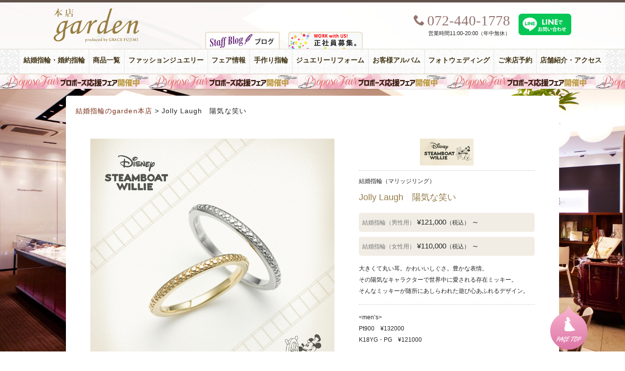

--- FILE ---
content_type: text/html; charset=UTF-8
request_url: https://www.garden-j.com/prod/prod_20336
body_size: 9272
content:
<!DOCTYPE html>
<html dir="ltr" lang="ja">
<head>
<!-- Google Tag Manager -->
<script>(function(w,d,s,l,i){w[l]=w[l]||[];w[l].push({'gtm.start':
new Date().getTime(),event:'gtm.js'});var f=d.getElementsByTagName(s)[0],
j=d.createElement(s),dl=l!='dataLayer'?'&l='+l:'';j.async=true;j.src=
'https://www.googletagmanager.com/gtm.js?id='+i+dl;f.parentNode.insertBefore(j,f);
})(window,document,'script','dataLayer','GTM-PFC2CJ6');</script>

<script>(function(w,d,s,l,i){w[l]=w[l]||[];w[l].push({'gtm.start':
new Date().getTime(),event:'gtm.js'});var f=d.getElementsByTagName(s)[0],
j=d.createElement(s),dl=l!='dataLayer'?'&l='+l:'';j.async=true;j.src=
'https://www.googletagmanager.com/gtm.js?id='+i+dl;f.parentNode.insertBefore(j,f);
})(window,document,'script','dataLayer','GTM-WN9NZV3');</script>
<!-- End Google Tag Manager -->
<meta charset="UTF-8">

<link href="//netdna.bootstrapcdn.com/font-awesome/4.7.0/css/font-awesome.min.css" rel="stylesheet" />
	<style>img:is([sizes="auto" i], [sizes^="auto," i]) { contain-intrinsic-size: 3000px 1500px }</style>
	
		<!-- All in One SEO 4.8.7.2 - aioseo.com -->
		<title>Jolly Laugh 陽気な笑い</title>
	<meta name="robots" content="max-snippet:-1, max-image-preview:large, max-video-preview:-1" />
	<link rel="canonical" href="https://www.garden-j.com/prod/prod_20336" />
	<meta name="generator" content="All in One SEO (AIOSEO) 4.8.7.2" />
		<script type="application/ld+json" class="aioseo-schema">
			{"@context":"https:\/\/schema.org","@graph":[{"@type":"BreadcrumbList","@id":"https:\/\/www.garden-j.com\/prod\/prod_20336#breadcrumblist","itemListElement":[{"@type":"ListItem","@id":"https:\/\/www.garden-j.com#listItem","position":1,"name":"\u30db\u30fc\u30e0","item":"https:\/\/www.garden-j.com","nextItem":{"@type":"ListItem","@id":"https:\/\/www.garden-j.com\/prod#listItem","name":"\u5546\u54c1"}},{"@type":"ListItem","@id":"https:\/\/www.garden-j.com\/prod#listItem","position":2,"name":"\u5546\u54c1","item":"https:\/\/www.garden-j.com\/prod","nextItem":{"@type":"ListItem","@id":"https:\/\/www.garden-j.com\/prod\/cat_prod\/disney-steamboat-willie#listItem","name":"Disney STEAMBOAT WILLIE"},"previousItem":{"@type":"ListItem","@id":"https:\/\/www.garden-j.com#listItem","name":"\u30db\u30fc\u30e0"}},{"@type":"ListItem","@id":"https:\/\/www.garden-j.com\/prod\/cat_prod\/disney-steamboat-willie#listItem","position":3,"name":"Disney STEAMBOAT WILLIE","item":"https:\/\/www.garden-j.com\/prod\/cat_prod\/disney-steamboat-willie","nextItem":{"@type":"ListItem","@id":"https:\/\/www.garden-j.com\/prod\/prod_20336#listItem","name":"Jolly Laugh\u3000\u967d\u6c17\u306a\u7b11\u3044"},"previousItem":{"@type":"ListItem","@id":"https:\/\/www.garden-j.com\/prod#listItem","name":"\u5546\u54c1"}},{"@type":"ListItem","@id":"https:\/\/www.garden-j.com\/prod\/prod_20336#listItem","position":4,"name":"Jolly Laugh\u3000\u967d\u6c17\u306a\u7b11\u3044","previousItem":{"@type":"ListItem","@id":"https:\/\/www.garden-j.com\/prod\/cat_prod\/disney-steamboat-willie#listItem","name":"Disney STEAMBOAT WILLIE"}}]},{"@type":"Organization","@id":"https:\/\/www.garden-j.com\/#organization","name":"\u30b8\u30e5\u30a8\u30ea\u30fc\u30b7\u30e7\u30c3\u30d7 garden\u30ac\u30fc\u30c7\u30f3\u672c\u5e97","description":"\u5357\u5927\u962a\u6700\u5927\u7d1a\u306e\u5a5a\u7d04\u6307\u8f2a\u30fb\u7d50\u5a5a\u6307\u8f2a\u306e\u30b8\u30e5\u30a8\u30ea\u30fc\u30b7\u30e7\u30c3\u30d7garden\u672c\u5e97\uff08\u30ac\u30fc\u30c7\u30f3\uff09\u306e\u516c\u5f0f\u30b5\u30a4\u30c8\u3067\u3059\u3002","url":"https:\/\/www.garden-j.com\/"},{"@type":"WebPage","@id":"https:\/\/www.garden-j.com\/prod\/prod_20336#webpage","url":"https:\/\/www.garden-j.com\/prod\/prod_20336","name":"Jolly Laugh \u967d\u6c17\u306a\u7b11\u3044","inLanguage":"ja","isPartOf":{"@id":"https:\/\/www.garden-j.com\/#website"},"breadcrumb":{"@id":"https:\/\/www.garden-j.com\/prod\/prod_20336#breadcrumblist"},"image":{"@type":"ImageObject","url":"https:\/\/www.garden-j.com\/wpdata\/wp-content\/uploads\/2017\/12\/2bf1e7f41168de08ce5ede1806eb0cff.jpg","@id":"https:\/\/www.garden-j.com\/prod\/prod_20336\/#mainImage","width":800,"height":800,"caption":"\u30c7\u30a3\u30ba\u30cb\u30fc\u30b9\u30c1\u30fc\u30e0\u30dc\u30fc\u30c8\u30a6\u30a3\u30ea\u30fc\u306e\u967d\u6c17\u306a\u7b11\u3044\u306e\u7d50\u5a5a\u6307\u8f2a\u3067\u5927\u962a\u5cb8\u548c\u7530\u5e02\u306e\u6b63\u898f\u53d6\u308a\u6271\u5e97"},"primaryImageOfPage":{"@id":"https:\/\/www.garden-j.com\/prod\/prod_20336#mainImage"},"datePublished":"2017-12-14T17:28:59+09:00","dateModified":"2025-05-14T16:28:54+09:00"},{"@type":"WebSite","@id":"https:\/\/www.garden-j.com\/#website","url":"https:\/\/www.garden-j.com\/","name":"\u30b8\u30e5\u30a8\u30ea\u30fc\u30b7\u30e7\u30c3\u30d7 garden\u30ac\u30fc\u30c7\u30f3\u672c\u5e97","description":"\u5357\u5927\u962a\u6700\u5927\u7d1a\u306e\u5a5a\u7d04\u6307\u8f2a\u30fb\u7d50\u5a5a\u6307\u8f2a\u306e\u30b8\u30e5\u30a8\u30ea\u30fc\u30b7\u30e7\u30c3\u30d7garden\u672c\u5e97\uff08\u30ac\u30fc\u30c7\u30f3\uff09\u306e\u516c\u5f0f\u30b5\u30a4\u30c8\u3067\u3059\u3002","inLanguage":"ja","publisher":{"@id":"https:\/\/www.garden-j.com\/#organization"}}]}
		</script>
		<!-- All in One SEO -->

<link rel='dns-prefetch' href='//code.jquery.com' />
<link rel='dns-prefetch' href='//fonts.googleapis.com' />
<link rel='stylesheet' id='dashicons-css' href='https://www.garden-j.com/wpdata/wp-includes/css/dashicons.min.css?ver=6.7.4' type='text/css' media='all' />
<link rel='stylesheet' id='post-views-counter-frontend-css' href='https://www.garden-j.com/wpdata/wp-content/plugins/post-views-counter/css/frontend.min.css?ver=1.5.5' type='text/css' media='all' />
<link rel='stylesheet' id='wp-block-library-css' href='https://www.garden-j.com/wpdata/wp-includes/css/dist/block-library/style.min.css?ver=6.7.4' type='text/css' media='all' />
<style id='classic-theme-styles-inline-css' type='text/css'>
/*! This file is auto-generated */
.wp-block-button__link{color:#fff;background-color:#32373c;border-radius:9999px;box-shadow:none;text-decoration:none;padding:calc(.667em + 2px) calc(1.333em + 2px);font-size:1.125em}.wp-block-file__button{background:#32373c;color:#fff;text-decoration:none}
</style>
<style id='global-styles-inline-css' type='text/css'>
:root{--wp--preset--aspect-ratio--square: 1;--wp--preset--aspect-ratio--4-3: 4/3;--wp--preset--aspect-ratio--3-4: 3/4;--wp--preset--aspect-ratio--3-2: 3/2;--wp--preset--aspect-ratio--2-3: 2/3;--wp--preset--aspect-ratio--16-9: 16/9;--wp--preset--aspect-ratio--9-16: 9/16;--wp--preset--color--black: #000000;--wp--preset--color--cyan-bluish-gray: #abb8c3;--wp--preset--color--white: #ffffff;--wp--preset--color--pale-pink: #f78da7;--wp--preset--color--vivid-red: #cf2e2e;--wp--preset--color--luminous-vivid-orange: #ff6900;--wp--preset--color--luminous-vivid-amber: #fcb900;--wp--preset--color--light-green-cyan: #7bdcb5;--wp--preset--color--vivid-green-cyan: #00d084;--wp--preset--color--pale-cyan-blue: #8ed1fc;--wp--preset--color--vivid-cyan-blue: #0693e3;--wp--preset--color--vivid-purple: #9b51e0;--wp--preset--gradient--vivid-cyan-blue-to-vivid-purple: linear-gradient(135deg,rgba(6,147,227,1) 0%,rgb(155,81,224) 100%);--wp--preset--gradient--light-green-cyan-to-vivid-green-cyan: linear-gradient(135deg,rgb(122,220,180) 0%,rgb(0,208,130) 100%);--wp--preset--gradient--luminous-vivid-amber-to-luminous-vivid-orange: linear-gradient(135deg,rgba(252,185,0,1) 0%,rgba(255,105,0,1) 100%);--wp--preset--gradient--luminous-vivid-orange-to-vivid-red: linear-gradient(135deg,rgba(255,105,0,1) 0%,rgb(207,46,46) 100%);--wp--preset--gradient--very-light-gray-to-cyan-bluish-gray: linear-gradient(135deg,rgb(238,238,238) 0%,rgb(169,184,195) 100%);--wp--preset--gradient--cool-to-warm-spectrum: linear-gradient(135deg,rgb(74,234,220) 0%,rgb(151,120,209) 20%,rgb(207,42,186) 40%,rgb(238,44,130) 60%,rgb(251,105,98) 80%,rgb(254,248,76) 100%);--wp--preset--gradient--blush-light-purple: linear-gradient(135deg,rgb(255,206,236) 0%,rgb(152,150,240) 100%);--wp--preset--gradient--blush-bordeaux: linear-gradient(135deg,rgb(254,205,165) 0%,rgb(254,45,45) 50%,rgb(107,0,62) 100%);--wp--preset--gradient--luminous-dusk: linear-gradient(135deg,rgb(255,203,112) 0%,rgb(199,81,192) 50%,rgb(65,88,208) 100%);--wp--preset--gradient--pale-ocean: linear-gradient(135deg,rgb(255,245,203) 0%,rgb(182,227,212) 50%,rgb(51,167,181) 100%);--wp--preset--gradient--electric-grass: linear-gradient(135deg,rgb(202,248,128) 0%,rgb(113,206,126) 100%);--wp--preset--gradient--midnight: linear-gradient(135deg,rgb(2,3,129) 0%,rgb(40,116,252) 100%);--wp--preset--font-size--small: 13px;--wp--preset--font-size--medium: 20px;--wp--preset--font-size--large: 36px;--wp--preset--font-size--x-large: 42px;--wp--preset--spacing--20: 0.44rem;--wp--preset--spacing--30: 0.67rem;--wp--preset--spacing--40: 1rem;--wp--preset--spacing--50: 1.5rem;--wp--preset--spacing--60: 2.25rem;--wp--preset--spacing--70: 3.38rem;--wp--preset--spacing--80: 5.06rem;--wp--preset--shadow--natural: 6px 6px 9px rgba(0, 0, 0, 0.2);--wp--preset--shadow--deep: 12px 12px 50px rgba(0, 0, 0, 0.4);--wp--preset--shadow--sharp: 6px 6px 0px rgba(0, 0, 0, 0.2);--wp--preset--shadow--outlined: 6px 6px 0px -3px rgba(255, 255, 255, 1), 6px 6px rgba(0, 0, 0, 1);--wp--preset--shadow--crisp: 6px 6px 0px rgba(0, 0, 0, 1);}:where(.is-layout-flex){gap: 0.5em;}:where(.is-layout-grid){gap: 0.5em;}body .is-layout-flex{display: flex;}.is-layout-flex{flex-wrap: wrap;align-items: center;}.is-layout-flex > :is(*, div){margin: 0;}body .is-layout-grid{display: grid;}.is-layout-grid > :is(*, div){margin: 0;}:where(.wp-block-columns.is-layout-flex){gap: 2em;}:where(.wp-block-columns.is-layout-grid){gap: 2em;}:where(.wp-block-post-template.is-layout-flex){gap: 1.25em;}:where(.wp-block-post-template.is-layout-grid){gap: 1.25em;}.has-black-color{color: var(--wp--preset--color--black) !important;}.has-cyan-bluish-gray-color{color: var(--wp--preset--color--cyan-bluish-gray) !important;}.has-white-color{color: var(--wp--preset--color--white) !important;}.has-pale-pink-color{color: var(--wp--preset--color--pale-pink) !important;}.has-vivid-red-color{color: var(--wp--preset--color--vivid-red) !important;}.has-luminous-vivid-orange-color{color: var(--wp--preset--color--luminous-vivid-orange) !important;}.has-luminous-vivid-amber-color{color: var(--wp--preset--color--luminous-vivid-amber) !important;}.has-light-green-cyan-color{color: var(--wp--preset--color--light-green-cyan) !important;}.has-vivid-green-cyan-color{color: var(--wp--preset--color--vivid-green-cyan) !important;}.has-pale-cyan-blue-color{color: var(--wp--preset--color--pale-cyan-blue) !important;}.has-vivid-cyan-blue-color{color: var(--wp--preset--color--vivid-cyan-blue) !important;}.has-vivid-purple-color{color: var(--wp--preset--color--vivid-purple) !important;}.has-black-background-color{background-color: var(--wp--preset--color--black) !important;}.has-cyan-bluish-gray-background-color{background-color: var(--wp--preset--color--cyan-bluish-gray) !important;}.has-white-background-color{background-color: var(--wp--preset--color--white) !important;}.has-pale-pink-background-color{background-color: var(--wp--preset--color--pale-pink) !important;}.has-vivid-red-background-color{background-color: var(--wp--preset--color--vivid-red) !important;}.has-luminous-vivid-orange-background-color{background-color: var(--wp--preset--color--luminous-vivid-orange) !important;}.has-luminous-vivid-amber-background-color{background-color: var(--wp--preset--color--luminous-vivid-amber) !important;}.has-light-green-cyan-background-color{background-color: var(--wp--preset--color--light-green-cyan) !important;}.has-vivid-green-cyan-background-color{background-color: var(--wp--preset--color--vivid-green-cyan) !important;}.has-pale-cyan-blue-background-color{background-color: var(--wp--preset--color--pale-cyan-blue) !important;}.has-vivid-cyan-blue-background-color{background-color: var(--wp--preset--color--vivid-cyan-blue) !important;}.has-vivid-purple-background-color{background-color: var(--wp--preset--color--vivid-purple) !important;}.has-black-border-color{border-color: var(--wp--preset--color--black) !important;}.has-cyan-bluish-gray-border-color{border-color: var(--wp--preset--color--cyan-bluish-gray) !important;}.has-white-border-color{border-color: var(--wp--preset--color--white) !important;}.has-pale-pink-border-color{border-color: var(--wp--preset--color--pale-pink) !important;}.has-vivid-red-border-color{border-color: var(--wp--preset--color--vivid-red) !important;}.has-luminous-vivid-orange-border-color{border-color: var(--wp--preset--color--luminous-vivid-orange) !important;}.has-luminous-vivid-amber-border-color{border-color: var(--wp--preset--color--luminous-vivid-amber) !important;}.has-light-green-cyan-border-color{border-color: var(--wp--preset--color--light-green-cyan) !important;}.has-vivid-green-cyan-border-color{border-color: var(--wp--preset--color--vivid-green-cyan) !important;}.has-pale-cyan-blue-border-color{border-color: var(--wp--preset--color--pale-cyan-blue) !important;}.has-vivid-cyan-blue-border-color{border-color: var(--wp--preset--color--vivid-cyan-blue) !important;}.has-vivid-purple-border-color{border-color: var(--wp--preset--color--vivid-purple) !important;}.has-vivid-cyan-blue-to-vivid-purple-gradient-background{background: var(--wp--preset--gradient--vivid-cyan-blue-to-vivid-purple) !important;}.has-light-green-cyan-to-vivid-green-cyan-gradient-background{background: var(--wp--preset--gradient--light-green-cyan-to-vivid-green-cyan) !important;}.has-luminous-vivid-amber-to-luminous-vivid-orange-gradient-background{background: var(--wp--preset--gradient--luminous-vivid-amber-to-luminous-vivid-orange) !important;}.has-luminous-vivid-orange-to-vivid-red-gradient-background{background: var(--wp--preset--gradient--luminous-vivid-orange-to-vivid-red) !important;}.has-very-light-gray-to-cyan-bluish-gray-gradient-background{background: var(--wp--preset--gradient--very-light-gray-to-cyan-bluish-gray) !important;}.has-cool-to-warm-spectrum-gradient-background{background: var(--wp--preset--gradient--cool-to-warm-spectrum) !important;}.has-blush-light-purple-gradient-background{background: var(--wp--preset--gradient--blush-light-purple) !important;}.has-blush-bordeaux-gradient-background{background: var(--wp--preset--gradient--blush-bordeaux) !important;}.has-luminous-dusk-gradient-background{background: var(--wp--preset--gradient--luminous-dusk) !important;}.has-pale-ocean-gradient-background{background: var(--wp--preset--gradient--pale-ocean) !important;}.has-electric-grass-gradient-background{background: var(--wp--preset--gradient--electric-grass) !important;}.has-midnight-gradient-background{background: var(--wp--preset--gradient--midnight) !important;}.has-small-font-size{font-size: var(--wp--preset--font-size--small) !important;}.has-medium-font-size{font-size: var(--wp--preset--font-size--medium) !important;}.has-large-font-size{font-size: var(--wp--preset--font-size--large) !important;}.has-x-large-font-size{font-size: var(--wp--preset--font-size--x-large) !important;}
:where(.wp-block-post-template.is-layout-flex){gap: 1.25em;}:where(.wp-block-post-template.is-layout-grid){gap: 1.25em;}
:where(.wp-block-columns.is-layout-flex){gap: 2em;}:where(.wp-block-columns.is-layout-grid){gap: 2em;}
:root :where(.wp-block-pullquote){font-size: 1.5em;line-height: 1.6;}
</style>
<link rel='stylesheet' id='toc-screen-css' href='https://www.garden-j.com/wpdata/wp-content/plugins/table-of-contents-plus/screen.min.css?ver=2411.1' type='text/css' media='all' />
<style id='toc-screen-inline-css' type='text/css'>
div#toc_container ul li {font-size: 110%;}
</style>
<link rel='stylesheet' id='style-css' href='https://www.garden-j.com/wpdata/wp-content/themes/inove/style.css?ver=20250909071221' type='text/css' media='all' />
<link rel='stylesheet' id='quickadd.css-css' href='https://www.garden-j.com/wpdata/wp-content/themes/inove/quickadd.css?ver=20240810052115' type='text/css' media='all' />
<link rel='stylesheet' id='gridsys_pc-css' href='https://www.garden-j.com/wpdata/wp-content/themes/inove/gridsys_pc.css?ver=20250708043214' type='text/css' media='all' />
<link rel='stylesheet' id='google_font-css' href='https://fonts.googleapis.com/css?family=Playfair+Display%3A400%2C400italic%7CCrimson+Text%3A400%2C400italic%2C700italic%2C700%7CRoboto%3A400%2C300&#038;ver=20211106' type='text/css' media='all' />
<link rel='stylesheet' id='icomoon-css' href='https://www.garden-j.com/wpdata/wp-content/themes/inove/common/icoB/icon.css?ver=20160417131830' type='text/css' media='all' />
<link rel='stylesheet' id='bootstrap_grid-css' href='https://www.garden-j.com/wpdata/wp-content/themes/inove/common/bootstrap_grid.css?ver=20180701225436' type='text/css' media='all' />
<link rel='stylesheet' id='flex_prods_css-css' href='https://www.garden-j.com/wpdata/wp-content/themes/inove/js/flex/prodslider.css?ver=1.2' type='text/css' media='all' />
<link rel='stylesheet' id='acf-style-css' href='https://www.garden-j.com/wpdata/wp-content/themes/inove/acf.css?ver=6.7.4' type='text/css' media='all' />
<style>.login #login h1 a {
    background-size: contain!important;
    width: auto !important;
}</style><script type="text/javascript" src="//code.jquery.com/jquery-1.10.1.min.js?ver=1.11.2" id="jquery-js"></script>
<script type="text/javascript" src="https://www.garden-j.com/wpdata/wp-content/themes/inove/js/menufix.js?ver=20211106" id="menufix-js"></script>
<script type="text/javascript" src="https://www.garden-j.com/wpdata/wp-content/themes/inove/js/RB_btn.js?ver=20161220232209" id="RB_btn-js"></script>
<script type="text/javascript" src="https://www.garden-j.com/wpdata/wp-content/themes/inove/js/flex/loading.js?ver=20211106" id="loading-js"></script>
<script type="text/javascript" src="https://www.garden-j.com/wpdata/wp-content/themes/inove/js/flex/jquery.flexslider.js?ver=20211106" id="flex-js"></script>
<script type="text/javascript" src="https://www.garden-j.com/wpdata/wp-content/themes/inove/js/flex/prod.js?ver=1.1.1" id="flex_prods_js-js"></script>
<script type="text/javascript" src="https://www.garden-j.com/wpdata/wp-content/themes/inove/js/ninjatxt.js?ver=20211106" id="ninjatxt-js"></script>
<link rel="https://api.w.org/" href="https://www.garden-j.com/wp-json/" /><link rel="EditURI" type="application/rsd+xml" title="RSD" href="https://www.garden-j.com/wpdata/xmlrpc.php?rsd" />
<meta name="generator" content="WordPress 6.7.4" />
<link rel='shortlink' href='https://www.garden-j.com/?p=20336' />
<link rel="alternate" title="oEmbed (JSON)" type="application/json+oembed" href="https://www.garden-j.com/wp-json/oembed/1.0/embed?url=https%3A%2F%2Fwww.garden-j.com%2Fprod%2Fprod_20336" />
<link rel="alternate" title="oEmbed (XML)" type="text/xml+oembed" href="https://www.garden-j.com/wp-json/oembed/1.0/embed?url=https%3A%2F%2Fwww.garden-j.com%2Fprod%2Fprod_20336&#038;format=xml" />
<link rel="icon" href="https://www.garden-j.com/wpdata/wp-content/uploads/2019/06/cropped-icon_honten_w512-2-32x32.png" sizes="32x32" />
<link rel="icon" href="https://www.garden-j.com/wpdata/wp-content/uploads/2019/06/cropped-icon_honten_w512-2-192x192.png" sizes="192x192" />
<link rel="apple-touch-icon" href="https://www.garden-j.com/wpdata/wp-content/uploads/2019/06/cropped-icon_honten_w512-2-180x180.png" />
<meta name="msapplication-TileImage" content="https://www.garden-j.com/wpdata/wp-content/uploads/2019/06/cropped-icon_honten_w512-2-270x270.png" />
<link rel="shortcut icon" href="https://www.garden-j.com/favicon.ico" />
<script src="https://use.typekit.net/umj7ucx.js"></script>
<script>try{Typekit.load({ async: true });}catch(e){}</script>
<meta name="thumbnail" content="https://www.garden-j.com/wpdata/wp-content/uploads/2017/12/2bf1e7f41168de08ce5ede1806eb0cff-300x300.jpg">

<!-- check -->
<meta name="google-site-verification" content="4kHeZ9apaPy-gCKw0Oyfs1GVIJuc4qyUcR73q7nLyzI" />
</head>

</head>
<body class="prod-template-default single single-prod postid-20336">
<!-- Google Tag Manager (noscript) -->
<noscript><iframe src="https://www.googletagmanager.com/ns.html?id=GTM-PFC2CJ6"
height="0" width="0" style="display:none;visibility:hidden"></iframe></noscript>

<noscript><iframe src="https://www.googletagmanager.com/ns.html?id=GTM-WN9NZV3"
height="0" width="0" style="display:none;visibility:hidden"></iframe></noscript>
<!-- End Google Tag Manager (noscript) -->
<header id="header">
<div id="header-box">
<div id="logo"><a href="https://www.garden-j.com/">
<img src="https://www.garden-j.com/wpdata/wp-content/themes/inove/img/garden-3rd-logo.png" alt="結婚指輪・婚約指輪、プロポーズの取り扱い" width="150" height="161" />
</a></div>
<div class="recruit"><a href="https://garden-index.com/recruiting/" target="_blank"><img src="https://www.garden-j.com/wpdata/wp-content/themes/inove/img/btn_03.png" alt="結婚指輪・婚約指輪求人情報; ?>" width="153" height="35" /></a></div>
<div id="goto_blog">
<a href="https://www.garden-j.com/staff_blog"><img src="https://www.garden-j.com/wpdata/wp-content/themes/inove/img/icon_menu_blog.png" /></a>
</div>
<div id="header_2nd">
<div id="tel">
	<div class="icon icon-phone"><span>072-440-1778</span></div>
	<ul>
	<li>営業時間11:00-20:00（年中無休）</li>
	</ul>
</div>
<div class="item-line"><a href="https://page.line.me/152ayfep" target="_blank"><img src="https://www.garden-j.com/wpdata/wp-content/themes/inove/img/line_toiawase.svg" alt="garden本店 LINE公式アカウント" /></a>
</div>
</div>
</div><!-- / #header-box -->
<div id="global-navi">
<ul class="clearfix"><li class="bridal-jewelry"><a title="Bridal Jewelry" href="https://www.garden-j.com/bridal-jewelry">結婚指輪・婚約指輪<span>Bridal Jewelry</span></a></li>
<li><a href="https://www.garden-j.com/products">商品一覧<span></span></a></li>
<li class="fashion-jewelry"><a title="Fashion Jewelry" href="https://www.garden-j.com/fashion-jewelry">ファッションジュエリー<span>Fashion Jewelry</span></a></li>
<li class="fair-info"><a title="Fair Info." href="https://www.garden-j.com/event">フェア情報<span>Fair Info.</span></a></li>
<li><a title="Handmade Rings" href="https://www.garden-j.com/spcont/special_45046.html">手作り指輪<span>Handmade Rings</span></a></li>
<li><a title="jewelry reform" href="https://www.garden-j.com/special/jewelry-reform.html">ジュエリーリフォーム<span>jewelry reform</span></a></li>
<li class="album"><a title="Album" href="https://www.garden-j.com/album">お客様アルバム<span>Album</span></a></li>
<li class="photowedding"><a title="Photo Wedding" href="https://www.garden-j.com/spcont/special_8790.html">フォトウェディング<span>Photo Wedding</span></a></li>
<li class="reservation"><a title="Reservation" href="https://www.garden-j.com/form/reservation.html">ご来店予約<span>Reservation</span></a></li>
<li class="shopinfo"><a title="Shop Info." href="https://www.garden-j.com/shopinfo-2">店舗紹介・アクセス<span>Shop Info.</span></a></li>
</ul><div id="obiad">
<a href="https://www.garden-j.com/spcont/special_32238.html" style="background-image: url(https://www.garden-j.com/wpdata/wp-content/uploads/2021/11/obi_o_20211123.jpg);">毎週土曜日はサプライズプロポーズ応援フェア開催中</a>
</div>
</div><!-- /global navi -->
</header>
<div id="container">
<div id="content" class="clearfix">
<div id="main">
<div id="bread" class="ellipsis">
    <!-- Breadcrumb NavXT 7.4.1 -->
<a title="ジュエリーショップ gardenガーデン本店." href="https://www.garden-j.com">結婚指輪のgarden本店</a> &gt; <span property="itemListElement" typeof="ListItem"><span property="name">Jolly Laugh　陽気な笑い</span><meta property="position" content="2"></span></div>
<div id="k__area" class="clearfix">
</div>
<div id="inner" class="clearfix">
<div class="prodarea imgp">
<div class="flexslider">
<ul class="slides">
<li data-thumb="https://www.garden-j.com/wpdata/wp-content/uploads/2017/12/2bf1e7f41168de08ce5ede1806eb0cff.jpg"><img src="https://www.garden-j.com/wpdata/wp-content/uploads/2017/12/2bf1e7f41168de08ce5ede1806eb0cff.jpg" alt="Jolly Laugh　陽気な笑い"></li>
<li data-thumb="https://www.garden-j.com/wpdata/wp-content/uploads/2017/12/JL-SET_100501x865mm_RGB-1.jpg"><img src="https://www.garden-j.com/wpdata/wp-content/uploads/2017/12/JL-SET_100501x865mm_RGB-1.jpg"/></li>
</ul>
</div>

<ul class="proattn">
<li>表示価格には消費税（10%）が含まれております。</li>
<li>価格・仕様は予告なく変更になる場合がございます。</li>
<li>ご覧の環境より実際の色調と異なる場合がございます。</li>
<li>商品の詳細に関しましては店頭までお問合せください</li>
</ul>


</div><!-- / .prodarea -->

<div class="tarea">

<div id="titarea" class="clearfix">
<h2 class="blogo"><a href="https://www.garden-j.com/brand/disney-steamboat-willie"><img class="img-responsive" src="https://www.garden-j.com/wpdata/wp-content/uploads/2013/08/STEAMBOAT-WILLIE-logo.png" alt="Disney STEAMBOAT WILLIE"></a></h2>
</div>
<div class="prod_junle">
結婚指輪（マリッジリング）</div>

<h2 class="title">Jolly Laugh　陽気な笑い</h2>
<div class="prodbox">
<div class="prod_price">
<span>
結婚指輪（男性用）</span>
<span class="sozai"></span>
&yen;121,000<span class="zei">（税込）</span>
～</div>
<div class="prod_price">
<span>
結婚指輪（女性用）</span>
<span class="sozai"></span>
&yen;110,000<span class="zei">（税込）</span>
～</div>

<div class="totalcom">
大きくて丸い耳。かわいいしぐさ。豊かな表情。<br />
その陽気なキャラクターで世界中に愛される存在ミッキー。<br />
そんなミッキーが随所にあしらわれた遊び心あふれるデザイン。</div>

<div class="subcom">
<p>&lt;men&#8217;s&gt;<br />
Pt900　¥132000<br />
K18YG・PG　¥121000</p>
<p>&lt;lady&#8217;s&gt;<br />
Pt900　¥110000<br />
K18YG・PG　¥121000</p>
</div>


</div><!-- / .prodbox -->

<div class="prod_detail clearfix">
<h3 class="prod_H3">DESIGN</h3>
<dl>
<dd class="mini_detail clearfix">
<ul>
<li class="tit_junle">結婚指輪（女性）：</li>
<li>イニシャル・モチーフ入り</li>
<li>シンプル・ストレート</li>
</ul>
</dd>
<dd class="mini_detail clearfix">
<ul class="dappo">
<li class="tit_junle">結婚指輪（男性）：</li>
<li>イニシャル・モチーフ入り</li>
<li>シンプル・ストレート</li>
</ul>
</dd>
</dl>
<h3 class="prod_H3">TASTE</h3>
<dl>

<dd class="mini_detail clearfix">
<ul>
<li class="tit_junle">結婚指輪（女性）：</li>
<li>個性的</li>
</ul>
</dd>

<dd class="mini_detail clearfix">
<ul>
<li class="tit_junle">結婚指輪（男性）：</li>
<li>個性的</li>
</ul>
</dd>

</dl>

</div><!-- / .prod_detail -->

<div class="content dnone">
</div><!-- /content -->
<div class="orderbtn dnone">
<a href="https://www.garden-j.com/prod_inquery/?post_id=20336">こちらの商品のお問い合わせ</a>
</div>
</div><!-- / .tarea -->
</div><!-- / #inner -->

<div class="pnavi clearfix">
<div class="next"><span><a href="https://www.garden-j.com/prod/prod_20322" rel="prev">Jolly Laugh　陽気な笑い</a></span></div>
<div class="prev"><span><a href="https://www.garden-j.com/prod/prod_20333" rel="next">Happy Flower　幸せのお花</a></span></div>
</div>
</div><!-- /main -->
</div><!-- /content -->
</div><!-- /container -->
<div id="footer_menu" class="container">
<div class="row">
<div class="col-xs-12 col-sm-4">
<h2 class="h2-footer">注目のコンテンツ</h2>
<ul class="clearfix">
<li><a href="https://www.garden-j.com/form/reservation.html"><strong>ご来店予約</strong></a></li>
<li><a href="https://www.garden-j.com/search_kakaku">価格から婚約指輪（エンゲージ）を見る</a></li>
<li><a href="https://www.garden-j.com/search_kakaku_marriage">価格から結婚指輪（マリッジ）を見る</a></li>
<li><a href="https://www.garden-j.com/spcont/special_55936.html">10万円で叶う婚約指輪</a></li>
<li><a href="https://www.garden-j.com/10man_marriagering">10万円で叶う結婚指輪</a></li>
<li><a href="https://www.garden-j.com/staff_blog">スタッフブログ</a></li>
<li><a href="https://www.garden-j.com/album">お客様アルバム</a></li>
<li><a href="https://www.garden-j.com/voice">お客様の声</a></li>
<li><a href="https://www.garden-j.com/spcont/special_34048.html">式場紹介「ハピ婚」</a></li>
<li><a href="https://www.garden-j.com/spcont/special_21793.html">98,000円から叶うオリジナルウエディング
</a></li>
<li><a href="https://www.garden-j.com/fair_event/fair_9514.html">21万円で婚約指輪と結婚指輪が揃うセットプラン</a></li>
<li><a href="https://www.garden-j.com/kasane_ring">重ね着けジュエリー</a></li>
<li><a href="https://www.garden-j.com/spcont/special_40500.html">gardenのダイヤモンドが選ばれる理由</a></li>	
	</ul>
</div>
<div class="col-xs-12 col-sm-4">
<h2 class="h2-footer">プロポーズ関連</h2>
<li><a href="https://www.garden-j.com/propose_taiken">プロポーズ体験談</a></li>
<li><a href="https://www.garden-j.com/form/propose_oubo.html">プロポーズ体験談応募フォーム</li>
<li><a href="https://www.garden-j.com/spcont/special_13396.html">プロポーズのあとに選べる婚約指輪</a></li>
<li><a href="https://www.garden-j.com/propose_spot">サプライズプロポーズ・スポット</a></li>
<li><a href="https://www.garden-j.com/news/201405movie.html">プロポーズをする動画</a></li>
</ul>
<h2 class="h2-footer pc-mt20">関連サイト</h2>
<ul class="clearfix">
<li><a href="https://propose.garden-index.com/">gardenのプロポーズ・プロデュース</a></li>
</ul>
<h2 class="h2-footer pc-mt20">修理・リフォーム関連</h2>
<ul class="clearfix">
<li><a href="https://www.garden-j.com/spcont/special_25450.html">ジュエリーの修理</a></li>
<li><a href="https://www.garden-j.com/repair">ジュエリーの修理事例集</a></li>
<li><a href="https://www.garden-j.com/special/jewelry-reform.html">ジュエリーリフォーム</a></li>
<li><a href="https://www.garden-j.com/jewelry_reform">ジュエリーリフォーム事例集</a></li>
<li><a href="https://garden-rejewelry.com/" target="_blank">宝石修理リフォーム研究所</a></li>
</ul>


</div>
<div class="col-xs-12 col-sm-4">
<h2 class="h2-footer">SNS &amp; more</h2>
<ul class="clearfix">
<li><a href="https://www.facebook.com/osaka.garden/" target="_blank">garden本店のFacebook</a></li>
<li><a href="https://www.instagram.com/garden_honten/" target="_blank">garden本店のInstagram</a></li>
<li><a href="https://www.tiktok.com/@garden_honten" target="_blank">garden本店のTikTok</a></li>
<li><a href="https://www.youtube.com/channel/UCuJc4FQIEyJVYP9ti2zgUQg" target="_blank" class="yt_channel">garden YouTubeチャンネル</a></li>
<li><a href="https://zexy.net/ring/c_7770020803/kuchikomi/" target="_blank">ゼクシィnet クチコミ</a></li>
</ul>
<h2 class="h2-footer">gardenで働く</h2>
<ul class="clearfix">
<li><a href="https://garden-index.com/recruiting/">働きたい人材募集</a></li>
</ul>
<div class="search_form">
<form method="get" class="searchform" action="https://www.garden-j.com/">
  <input type="text" placeholder="特設コンテンツを検索" name="s" class="searchfield" value="" />
	<input type="hidden" value="spcont" name="post_type" id="post_type">
  <input type="submit" value="" alt="検索" title="検索" class="searchsubmit">
</form>
</div>
</div></div></div><footer>
       <div id="footerbar">
              <div class="gshop">
    <div class="gshop_index">
        <a href="https://garden-index.com/">
            <img src="https://www.garden-j.com/wpdata/wp-content/themes/inove/img/shop_thumb/keiretsu.png?V=02" alt="garden総合サイト" />
        </a>
    </div>
    <ul class="fottershop">
    <li class="shop umeda">
        <a href="https://garden-umeda.com">
            <img src="https://www.garden-j.com/wpdata/wp-content/themes/inove/img/shop_thumb/umeda.jpg" alt="garden梅田" />
            <div class="tit">garden<br>梅田</div>
        </a>
    </li>
    <li class="shop shinsaibashi">
        <a href="https://garden-shinsaibashi.com">
            <img src="https://www.garden-j.com/wpdata/wp-content/themes/inove/img/shop_thumb/shinsaibashi.jpg" alt="garden心斎橋" />
            <div class="tit">garden<br>心斎橋</div>
        </a>
    </li>
    <li class="shop honten now">
        <a href="https://www.garden-j.com">
            <img src="https://www.garden-j.com/wpdata/wp-content/themes/inove/img/shop_thumb/honten.jpg" alt="garden本店" />
            <div class="tit">garden<br>本店</div>
        </a>
    </li>
    <li class="shop tennoji">
        <a href="https://garden-tennoji.com">
            <img src="https://www.garden-j.com/wpdata/wp-content/themes/inove/img/shop_thumb/tennoji.jpg" />
            <div class="tit">garden<br>天王寺</div>
        </a>
    </li>
    <li class="shop kobe">
        <a href="https://garden-kobe.com">
            <img src="https://www.garden-j.com/wpdata/wp-content/themes/inove/img/shop_thumb/kobe.jpg" alt="garden神戸三ノ宮" />
            <div class="tit">garden<br>神戸三ノ宮</div>
        </a>
    </li>
    <li class="shop kyoto">
        <a href="https://garden-kyoto.com">
            <img src="https://www.garden-j.com/wpdata/wp-content/themes/inove/img/shop_thumb/kyoto.jpg" alt="garden京都本店" />
            <div class="tit">garden<br>京都本店</div>
        </a>
    </li>
    <li class="shop himeji">
        <a href="https://www.garden-himeji.com">
            <img src="https://www.garden-j.com/wpdata/wp-content/themes/inove/img/shop_thumb/himeji.jpg" alt="garden姫路" />
            <div class="tit">garden<br>姫路</div>
        </a>
    </li>
    <li class="shop sennan">
        <a href="https://sennan.gracefujimi.co.jp/">
            <img src="https://www.garden-j.com/wpdata/wp-content/themes/inove/img/shop_thumb/sennan.jpg" alt="gardenりんくう泉南" />
            <div class="tit">garden<br>りんくう泉南</div>
        </a>
    </li>
    <li class="shop wakayama">
        <a href="https://garden-wakayama.com">
            <img src="https://www.garden-j.com/wpdata/wp-content/themes/inove/img/shop_thumb/wakayama.jpg" alt="garden和歌山" />
            <div class="tit">garden<br>和歌山</div>
        </a>
    </li>
    </ul>
</div><!-- / .gshop -->              <div class="propose_copy">
                     <a href="https://www.garden-j.com/spcont/special_44321.html">
                            <img src="https://www.garden-j.com/wpdata/wp-content/themes/inove/img/propose_copy.png" alt="プロポーズは、憧れからあたり前へ" />
                     </a>
              </div>
       </div><!-- / #footerbar -->
</footer>
<div id="rbtn" style="bottom: 0px;">
<div id="go_propose"><a href="https://www.garden-j.com/form/reservation.html" class="ga_propose"><img src="https://www.garden-j.com/wpdata/wp-content/themes/inove/img/yoyaku_btn_footer.png" alt="ご来店予約"></a></div>
<div id="gototop"><img src="https://www.garden-j.com/wpdata/wp-content/themes/inove/img/gototop.png" alt="トップヘ戻る" /></div>
</div><!-- / #rbtn -->
<script type="text/javascript" id="toc-front-js-extra">
/* <![CDATA[ */
var tocplus = {"smooth_scroll":"1","visibility_show":"\u8868\u793a","visibility_hide":"\u9589\u3058\u308b","width":"Auto"};
/* ]]> */
</script>
<script type="text/javascript" src="https://www.garden-j.com/wpdata/wp-content/plugins/table-of-contents-plus/front.min.js?ver=2411.1" id="toc-front-js"></script>
</body>
</html>


--- FILE ---
content_type: text/css
request_url: https://www.garden-j.com/wpdata/wp-content/themes/inove/style.css?ver=20250909071221
body_size: 23236
content:
@charset "utf-8";
@import url("//fonts.googleapis.com/css?family=Nunito+Sans|Roboto:400,700&display=swap");
@import url(https://fonts.googleapis.com/css?family=Barlow+Condensed&display=swap);
/*
Theme Name: iNove
Theme URI: https://garden-j.com
Description: .
Version: 1.4.5
Author: mg12
Author 
Tags: 
*/
* {
	margin: 0;
	padding: 0;
	-webkit-box-sizing: border-box;
	-moz-box-sizing: border-box;
	-ms-box-sizing: border-box;
	-o-box-sizing: border-box;
	box-sizing: border-box;
}
.sponly {
	display: none;
}
abbr[title], acronym[title] {
	border-bottom: thin dotted;
	cursor: help;
}
body {
	color: #222;
	font-family: "メイリオ", Meiryo, "ヒラギノ角ゴ Pro W3", "Hiragino Kaku Gothic Pro W3", Osaka, "ＭＳ Ｐゴシック", sans-serif;
	font-size: 14px;
	background-image: url(https://www.garden-j.com/wpdata/wp-content/themes/inove/img/bg02.jpg);
	background-position: center top;
	background-repeat: no-repeat;
	background-attachment: fixed;
	background-size: 100%;
	/* background-color: #f7f7f7; */
	word-wrap: break-word;
}
/* ------------------------------------------------------------

	リセット

------------------------------------------------------------ */
img {
	border: 0pt none;
	vertical-align: bottom;
	max-width: 100%;
	height: auto;
}
h1, h2, h3, h4, h5, h6, div, p, ul, ol, li, dl, dt, dd, form, address, pre, em {
	list-style-type: none;
	font-style: normal;
	font-weight: normal;
	margin: 0;
	padding: 0;
}
p {
	margin-bottom: 1em;
}
body.home .top_description {
	font-size: 11px;
	font-weight: normal;
	color: #493916;
	position: absolute;
	top: 10px;
	left: 200px;
	letter-spacing: 1px;
	line-height: 1.4em;
	width: 523px;
}
h2, h3, h4, h5 {
	color: #3A2E2E;
	clear: both;
}
select, input, textarea {
	font-size: 12px;
}
input {
	vertical-align: middle;
}
address {
	display: none;
}
.sp {
	text-indent: -999em;
	width: 12px;
}
img.sided {
	background: #FFF;
	border: 1px solid #CCC;
	padding: 3px;
}
small {
	font-size: 10px;
}
a:hover img.sided {
	border-color: #A6A6A6;
}
a {
	color: #7A2F17;
	text-decoration: none;
	outline: none;
}
a:hover {
	text-decoration: underline;
}
blockquote, pre {
	background: #F4F5F7 url(img/blockquote.gif) 3px 3px no-repeat;
	border: 1px dashed #CCC;
	padding: 8px 12px 8px 36px;
	margin: 5px 0;
}
.more-link {
	font-size: 11px;
}
.alignleft {
	float: left;
	text-align: left;
	margin-right: 10px;
}
.alignright {
	float: right;
	text-align: right;
	margin-left: 10px;
}
.aligncenter {
	display: block;
	margin-left: auto;
	margin-right: auto;
}
.floatleft {
	float: left;
}
.floatright {
	float: right;
}
.left {
	float: left;
	margin-right: 10px;
}
.right {
	float: right;
	margin-left: 10px;
}
.fixed, .clear {
	clear: both;
}
input.textfield, textarea {
	border: 1px solid #A6A6A6;
	padding: 2px 1px;
	font-size: 12px;
}
input {
	margin: 0;
	padding: 0;
}
.boxcaption {
	background: #E3E4E6 url(img/box.gif) 0 0 no-repeat;
	padding: 6px 12px;
	border-bottom: 1px solid #CCC;
}
.boxcaption h3 {
	font-size: 12px;
	font-family: Verdana, "BitStream vera Sans";
	letter-spacing: 0em;
}
.box {
	background: #F4F5F7 url(img/box.gif) 100% 100% no-repeat;
	padding: 8px 12px;
	margin-bottom: 10px;
}
.messagebox, .errorbox {
	background: #EDEFF0 url(img/messagebox.gif) no-repeat;
	padding: 0 12px;
	height: 27px;
	line-height: 27px;
	font-size: 11px;
	display: none;
}
#wrap {
	margin: 0;
	height: 0;
}
#container {
	margin: 0 auto;
	width: 1010px;
	margin-bottom: 20px;
	padding: 0;
}
header {
	border-top: 5px solid #61524A;
	background: rgba(255, 255, 255, 0.95);
}
#header-box {
	width: 1080px;
	margin: 0 auto;
	position: relative;
	height: 95px;
}
#content {
	padding: 20px 20px 77px 20px;
	background: rgba(255, 255, 255, 1);
	margin-top: 15px;
	border-radius: 5px;
}
#notice {
	color: #080;
}
#notice a {
	text-decoration: underline;
}
.post {
	padding-bottom: 5px;
}
* + html .post {
	padding-bottom: 15px !important;
}
/*
.post h2 {
color: #C73365;
font-weight: normal;
display: block;
margin-top: 10px;
border-bottom: 1px solid #CCC;
padding: 0 5px 3px;
font-size: 16px;
clear: both;
}
*/
.post h2.inpoiA {
	background: url("img/inpoiA.gif") 0 0 no-repeat !important;
	font-size: 14px !important;
}
.post h2.inpoiA, .post h2.osusume, .post h2.curriculum, .post h2.time, .post h2.price, .post h2.memo, .post h2.teiin, .post h2.typeA, .post h2.seminar {
	background: url(img/icons2.gif) no-repeat;
	padding: 0 0 7px 22px;
	line-height: 16px;
	display: block;
	font-size: 16px;
	margin: 20px 0 10px;
	color: purple;
	border-bottom: 1px dotted #ccc;
	clear: both;
}
.post h2.osusume {
	background-position: 0 0;
}
.post h2.curriculum {
	background-position: 0 -40px;
}
.post h2.time {
	background-position: 0 -80px;
}
.post h2.price {
	background-position: 0 -120px;
}
.post h2.memo {
	background-position: 0 -160px;
}
.post h2.teiin {
	background-position: 0 -240px;
}
.post h2.typeA {
	background-position: 0 -280px;
}
.post h2.seminar {
	background-position: 0 -320px;
}
.post h2 a.title {
	text-decoration: none;
	color: #4C4C4C;
}
.post h2 a.title:hover {
	color: #2970A6;
}
.post h2 .act a {
	font-weight: normal;
}
.post .info {
	margin: 5px;
}
.post .info span.first {
	margin-left: 0;
}
.brand-url a, .post .date, .post .author, .post .editpost, .post .comments, .post .addcomment, .post .addlink, .post .editlinks {
	background: url(img/icons.gif) no-repeat;
	padding-left: 22px;
	height: 16px;
	line-height: 16px;
	display: block;
	font-size: 11px;
}
.post .tags, .post .categories {
	background: url(img/icons.gif) no-repeat;
	width: 16px;
	height: 16px;
	line-height: 16px;
	display: block;
	text-indent: -999em;
}
.post .under span.tags, .post .under span.categories {
	margin-right: 6px;
}
.post .act {
	height: 16px;
	float: right;
}
.post .act span {
	float: left;
	margin-left: 15px;
}
.brand-url a, .post .tags {
	background-position: 0 -400px;
}
.post .categories {
	background-position: 0 -480px;
}
.post .date {
	background-position: 0 -48px;
	margin-right: 15px;
	float: left;
	display: none;
}
.post .author {
	background-position: 0 0;
	float: left;
	display: none;
}
.post .editpost {
	background-position: 0 -64px;
	margin-left: 15px;
	float: right;
}
.post .comments {
	background-position: 0 -96px;
	float: right;
}
.post .addcomment {
	background-position: 0 -112px;
	margin-left: 15px;
	float: right;
}
.post .addlink {
	background-position: 0 -176px;
}
.post .editlinks {
	background-position: 0 -192px;
}
.post .content .cont-tops {
	height: 20px;
	background: url("img/waku_cont.png") no-repeat;
	width: 640px;
	text-indent: -999em;
}
.post .content {
	margin-top: 15px;
	overflow: hidden;
	padding-bottom: 70px;
}
.post .content p {
	letter-spacing: 1px;
	line-height: 2em;
	padding-bottom: 10px;
}
.post .under {
	height: 16px;
	line-height: 16px;
	font-size: 11px;
	margin-bottom: 10px;
	display: none;
}
.post .under span {
	float: left;
	margin-right: 15px;
}
.post .content h4 {
	color: #498800;
	margin-bottom: 10px;
	font-weight: normal;
}
.post .content img {
	max-width: 100%;
	height: auto;
}
.post .content ul li, .post .content ol li {
	list-style-position: inside;
}
table {
	border-collapse: collapse;
}
.post .content th, .post .content td {}
.post .content tr.even td {
	background: #F7F7F7;
}
.post .content td.td-1 {
	background: #F1F1F1;
	vertical-align: middle;
	text-align: center;
}
.post .content th {}
.post .content .boxcaption {
	background-image: url(img/postbox.gif);
}
.post .content .box {
	background-image: url(img/postbox.gif);
}
#postpath {
	background: url(img/icons.gif) 0 -320px no-repeat;
	line-height: 16px;
	margin: 5px 0;
	padding-left: 22px;
}
#pagenavi, #postnavi {
	border-top: 1px solid #CCC;
	margin: 10px -5px 0;
	padding: 10px 5px 0;
	display: none;
}
#pagenavi {
	font-size: 11px;
}
#pagenavi .newer a, #postnavi .prev a {
	background: url(img/icons.gif) 0 -224px no-repeat;
	padding-left: 22px;
	float: left;
	height: 16px;
	line-height: 16px;
}
#pagenavi .older a, #postnavi .next a {
	background: url(img/icons.gif) 100% -240px no-repeat;
	padding-right: 22px;
	float: right;
	height: 16px;
	line-height: 16px;
}
/* main END */
/* footer START */
#footer {
	margin: 10px 0;
	font-size: 11px;
	line-height: 145%;
	width: 100%;
	padding: 15px 0;
	background: rgba(232, 217, 217, 0.95);
	-ms-webkit-border-radius: 5px;
	-o-webkit-border-radius: 5px;
	-webkit-border-radius: 5px;
	-moz-border-radius: 5px;
	border-radius: 5px;
}
#themeinfo {
	margin: 15px 0 0 70px;
}
a#powered {
	background: url(img/wp-logo.png) no-repeat;
	display: block;
	width: 92px;
	height: 57px;
	float: left;
	margin: 0 10px 0 5px;
	text-indent: -999em;
}
/* footer END */
/* comment START */
#commentlist {
	background: #FCFCFC;
	border-top: 1px solid #CCC;
	border-bottom: 1px solid #CCC;
	padding: 0 15px;
}
#commentlist ol, #commentlist li {
	list-style: none;
}
#cmtswitcher {
	background: #FFF;
	font-size: 10px;
	padding-top: 5px;
}
#cmtswitcher a.tab, #cmtswitcher a.curtab {
	padding: 5px 10px;
	margin-bottom: -1px;
	display: block;
	float: right;
	color: #555;
	text-decoration: none;
}
#cmtswitcher a.tab {
	border: 1px solid #FFF;
	border-bottom-color: #CCC;
}
#cmtswitcher a.curtab {
	background: #FCFCFC;
	border: 1px solid #CCC;
	border-bottom-color: #FCFCFC;
}
#cmtswitcher .addcomment, #cmtswitcher .addtrackback {
	padding-left: 22px;
	height: 16px;
	line-height: 16px;
	display: block;
	font-size: 11px;
	float: left;
	margin-right: 15px;
	margin-top: 4px !important;
	margin-top: 3px;
}
#cmtswitcher .addcomment {
	background: url(img/icons.gif) 0 -112px no-repeat;
}
#cmtswitcher .addtrackback {
	background: url(img/icons.gif) 0 -144px no-repeat;
}
#thecomments, #thetrackbacks {
	padding-bottom: 15px;
}
#thecomments .comment, #thecomments .messagebox {
	margin-top: 15px;
}
.comment .author {
	float: left;
	width: 81px;
	text-align: center;
}
.comment .pic {
	background: url(img/commentpoint.png) 100% 33% no-repeat;
	padding-right: 14px;
	margin-top: 10px;
}
.comment .name {
	width: 67px;
	padding-right: 14px;
	font-weight: bold;
	overflow: hidden;
}
.comment .avatar {
	padding: 1px;
	border: 1px solid #999;
}
.comment .info {
	background: #EDEFF0 url(img/comment.gif) 0 0 no-repeat;
	float: left;
	padding: 10px 15px 0;
	width: 494px;
}
.comment .date, .trackback .date {
	float: left;
	font-size: 10px;
}
.comment .act, .trackback .act {
	float: right;
	font-size: 10px;
}
.comment .content {
	background: url(img/comment.gif) 100% 100% no-repeat;
	margin: 0 -15px;
	padding: 0 15px 10px;
	line-height: 145%;
}
.comment .content p {
	margin-top: 10px;
}
.comment .content blockquote p {
	margin-top: 0;
	margin-bottom: 10px;
}
.admincomment .author {
	float: right;
}
.admincomment .pic {
	background: url(img/commentpoint.png) 0% 33% no-repeat;
	padding-right: 0;
	padding-left: 14px;
}
.admincomment .name {
	padding-right: 0;
	padding-left: 14px;
}
.admincomment .info {
	float: right;
}
#comment_login {
	margin-top: 15px;
}
#thetrackbacks {
	display: none;
}
#thetrackbacks li {
	margin-top: 15px;
}
.trackback {
	background: #EDEFF0 url(img/box.gif) 0 0 no-repeat;
	padding: 10px 15px 0;
	width: 575px;
}
.trackback .title {
	background: #EDEFF0 url(img/box.gif) 100% 100% no-repeat;
	padding: 10px 15px !important;
	padding: 0 15px 10px;
	width: 575px;
	margin: 0 -15px;
}
#respond {
	padding: 10px 0 0;
	font-size: 11px;
}
#respond .row {
	margin-bottom: 5px;
}
#respond .textfield {
	width: 200px;
}
#emoticon {
	float: right;
	margin-top: 1px;
	margin-right: 10px;
}
#comment {
	width: 601px;
}
#commentnavi {
	background: #EDEFF0 url(img/box.gif) 0 0 no-repeat;
	padding: 10px 15px;
	font-size: 11px;
}
#commentnavi a.page-numbers {
	padding: 5px 7px;
	text-decoration: none;
	border: 1px solid #EDEFF0;
	margin: 0 -2px;
}
#commentnavi a.page-numbers:hover {
	background: #F7F7F7;
	border: 1px solid #CCC;
	text-decoration: none;
}
#commentnavi span.pages {
	padding: 0 7px 0 22px;
	background: url(img/icons.gif) 0 -272px no-repeat;
	height: 16px;
	line-height: 16px;
	float: left;
}
#commentnavi span.current {
	background: #F7F7F7;
	padding: 5px 7px;
	border: 1px solid #F7F7F7;
	font-weight: bold;
	margin: 0 -2px;
}
#commentnavi #commentpager {
	line-height: 16px;
}
#submitbox a.feed {
	background: url(img/icons.gif) 0 -256px no-repeat;
	padding-left: 22px;
	height: 16px;
	line-height: 16px;
	display: block;
	float: left;
}
#submitbox #submit {
	padding: 3px 6px;
	background: #B4D666;
	border-top: 1px solid #B4D666;
	border-right: 1px solid #81B840;
	border-bottom: 1px solid #81B840;
	border-left: 1px solid #B4D666;
	color: #2970A6;
	font-size: 11px;
	cursor: pointer;
}
#submitbox #submit:hover {
	background: #98C64C;
	border-top: 1px solid #76B33A;
	border-right: 1px solid #98C64C;
	border-bottom: 1px solid #98C64C;
	border-left: 1px solid #76B33A;
	color: #074A7E;
}
#submitbox .submitbutton {
	float: right;
}
#cp_post_id {
	display: none;
}
/* comment END */
/* calendar START */
.widget_calendar h3 {
	display: none;
}
#wp-calendar {
	width: 100%;
}
#wp-calendar #today {
	background: #E6E6E6;
}
#wp-calendar tbody a {
	font-weight: bold;
}
#wp-calendar caption {
	font-family: Arial;
	font-weight: bold;
	letter-spacing: -0.05em;
	font-size: 150%;
	text-align: left;
	padding-bottom: 5px;
}
#wp-calendar th, #wp-calendar td {
	text-align: center;
}
#wp-calendar tbody td {
	border: 1px solid #CCC;
}
#wp-calendar tbody td.pad {
	border: 0 none;
}
#wp-calendar th {
	background: #999;
	color: #FFF;
}
#wp-calendar td#prev {
	text-align: left;
	padding-top: 5px;
}
#wp-calendar td#next {
	text-align: right;
	padding-top: 5px;
}
/* calendar END */
/* linkcat START */
.post .content .linkcat ul li {
	list-style: none;
	float: left;
	width: 25%;
	padding: 2px 0;
	overflow: hidden;
}
.post .content .linkcat ul li a {
	background: url(img/icons.gif) 0 -160px no-repeat;
	padding-left: 22px;
	height: 16px;
	line-height: 16px;
}
/* linkcat END */
/* related posts START */
/* when related posts with title */
#related_posts {
	padding-bottom: 10px;
}
#related_posts h3 {
	background: #E3E4E6 url(img/box.gif) 0 0 no-repeat;
	font-size: 12px;
	padding: 6px 12px;
	font-family: Verdana, "BitStream vera Sans", Arial, Helvetica, Sans-serif;
	letter-spacing: 0em;
	border-bottom: 1px solid #CCC;
}
#related_posts ul {
	background: #F4F5F7 url(img/box.gif) 100% 100% no-repeat;
	padding: 3px 12px 8px;
}
#related_posts ul li {
	list-style: none;
	padding: 3px 5px;
	border-bottom: 1px solid #E3E4E6;
	line-height: 18px;
}
#related_posts .count {
	font-size: 10px;
}
#related_posts .excerpt {
	color: #999;
	font-size: 11px;
	display: block;
}
/* thread twitter START */
.post .twitter-tweedles {
	background: #E2F2FB;
	border: 1px dashed #3FCDEB;
	padding: 10px 0 0;
}
.twitter ul {
	margin: 0 12px 0 10px !important;
	margin: 0 10px;
}
.post .content .twitter ul li {
	background: #FCFCFC;
	padding: 0;
	float: left;
	list-style: none;
	list-style-position: outside;
	border: solid #CCC;
	border-width: 1px !important;
	border-width: 1px 0;
	width: 100%;
	padding-top: 10px;
	margin-bottom: 10px;
}
.twitter img {
	float: left;
	padding: 0 10px 0 0;
	margin: 0 0 10px 10px;
}
.twitter_source {
	color: #999;
	font-family: georgia;
	font-style: italic;
	font-size: 10px;
}
.twitter_source a {
	color: #999;
}
.twitter_text {
	margin-bottom: 5px;
	display: block;
	padding-left: 70px;
	padding-right: 10px;
}
.twitter_reply {
	background: url(img/icons.gif) 0 -112px no-repeat;
	padding-left: 22px;
	padding-right: 10px;
	height: 16px;
	line-height: 16px;
	display: block;
	font-size: 11px;
	float: right;
}
.twitter .twitter_pagebar {
	padding: 0 10px;
	font-size: 11px;
}
.twitter .twitter_pagebar a {
	background: #D1EAF9;
	padding: 2px 5px;
	border: 1px solid #D1EAF9;
}
.twitter .twitter_pagebar a:hover {
	border: 1px dashed #3FCDEB;
	text-decoration: none;
}
.twitter .twitter_pagebar strong {
	background: #A6D0E7;
	padding: 2px 5px;
	border: 1px solid #A6D0E7;
}
.post .content .thread_twitter_power_by {
	display: block;
	background: #D1EAF9;
	border-top: 1px dashed #3FCDEB;
	margin-bottom: 0;
	padding: 5px 10px;
}
.twitter .navigation {
	padding: 10px 5px;
}
#thread_twitter .loading {
	padding: 0 10px;
	font-size: 11px;
}
/* thread twitter END */
.p-li li {
	line-height: 220%;
}
.p-li strong {
	color: #ff3300;
	font-size: 16px;
}
.p-li span {
	color: brown;
	padding-left: 15px;
	font-size: 10px;
}
a.al007 {
	color: purple;
	font-size: 16px;
	font-weight: bold;
	text-decoration: underline;
	line-height: 30px;
	background: url("img/al007.gif") no-repeat 100% 0;
	padding: 4px 30px 6px 0;
}
/* ------------------------------------------------------------

	サイズ

------------------------------------------------------------ */
.dnone {
	display: none;
}
.bs05 {
	clear: both;
	width: 100%;
	height: 5px;
	_font-size: 5px;
}
.bs07 {
	clear: both;
	width: 100%;
	height: 7px;
	_font-size: 7px;
}
.bs10 {
	clear: both;
	width: 100%;
	height: 10px;
	_font-size: 10px;
}
.bs15 {
	clear: both;
	width: 100%;
	height: 15px;
	_font-size: 15px;
}
.bs20 {
	clear: both;
	width: 100%;
	height: 20px;
	_font-size: 20px;
}
.bs25 {
	clear: both;
	width: 100%;
	height: 25px;
	_font-size: 25px;
}
.bs30 {
	clear: both;
	width: 100%;
	height: 30px;
	_font-size: 30px;
}
.bs40 {
	clear: both;
	width: 100%;
	height: 40px;
	_font-size: 40px;
}
.bs50 {
	clear: both;
	width: 100%;
	height: 50px;
	_font-size: 50px;
}
.bs100 {
	clear: both;
	width: 100%;
	height: 100px;
	_font-size: 100px;
}
.bs200 {
	clear: both;
	width: 100%;
	height: 200px;
	_font-size: 200px;
}
.bs300 {
	clear: both;
	width: 100%;
	height: 300px;
	_font-size: 300px;
}
/* ------------------------------------------------------------

	サイズ

------------------------------------------------------------ */
.d-block {
	display: block;
}
.contactInfoArea ul:after, .clearfix:after {
	content: ".";
	display: block;
	height: 0;
	clear: both;
	visibility: hidden;
}
.clearfix {
	zoom: 100%;
}
.tcenter {
	text-align: center;
}
.clear {
	clear: both;
	height: 1px;
	_font-size: 1px;
}
.boxsizing {
	-webkit-box-sizing: border-box;
	-moz-box-sizing: border-box;
	-ms-box-sizing: border-box;
	-o-box-sizing: border-box;
	box-sizing: border-box;
}
.lt {
	float: left;
}
.rt {
	float: right;
}
.p_w80p {
	width: 80%;
}
.w100p {
	width: 100%;
}
.w200 {
	width: 200px;
}
.w230 {
	width: 230px;
}
.w250 {
	width: 250px;
}
.w280 {
	width: 280px;
}
.w300 {
	width: 300px;
}
.w350 {
	width: 350px;
}
.w380 {
	width: 380px;
}
.bstop {
	clear: both;
	width: 100%;
	height: 100px;
	_font-size: 50px;
}
.bstopB {
	clear: both;
	width: 100%;
	height: 78px;
	_font-size: 50px;
}
.bstopC {
	clear: both;
	width: 100%;
	height: 20px;
	_font-size: 20px;
}
.mauto {
	margin: 0 auto;
}
.mbt00 {
	margin-bottom: 0px !important;
}
.mbt10 {
	margin-bottom: 10px !important;
}
.mbt20 {
	margin-bottom: 20px !important;
}
.mbt30 {
	margin-bottom: 30px !important;
}
.mbt50 {
	margin-bottom: 50px !important;
}
.mbt70 {
	margin-bottom: 70px !important;
}
.mbt100 {
	margin-bottom: 100px !important;
}
.mt00 {
	margin-top: 0px !important;
}
.mt10 {
	margin-top: 10px !important;
}
.mt15 {
	margin-top: 15px !important;
}
.mt20 {
	margin-top: 20px !important;
}
.mt30 {
	margin-top: 30px !important;
}
.mt50 {
	margin-top: 50px !important;
}
.mt70 {
	margin-top: 70px !important;
}
.mt100 {
	margin-top: 100px !important;
}
.mr00 {
	margin-right: 0px !important;
}
.mr10 {
	margin-right: 10px !important;
}
.mr20 {
	margin-right: 20px !important;
}
.mr30 {
	margin-right: 30px !important;
}
.mr50 {
	margin-right: 50px !important;
}
.mr70 {
	margin-right: 70px !important;
}
.mr100 {
	margin-right: 100px !important;
}
.p_p20 {
	padding: 20px;
}
.font11 {
	font-size: 11px !important;
}
.font16 {
	font-size: 16px !important;
}
.font18 {
	font-size: 18px !important;
}
.font20 {
	font-size: 20px !important;
}
.font22 {
	font-size: 22px !important;
}
.font30 {
	font-size: 30px !important;
}
.fw-normal {
	font-weight: normal;
}
.p20px {
	padding: 20px !important;
}
#shopinfo dl, #post-exp dl {
	float: left;
	width: 100%;
	border-bottom: 1px dotted #ccc;
}
#shopinfo dt, #shopinfo dd, #post-exp dt, #post-exp dd {
	padding: 20px 0;
}
#shopinfo dt, #post-exp dt {
	width: 30%;
	float: left;
	color: #AB4254;
}
#post-2 #post-exp dt {
	font-weight: normal;
}
#shopinfo dd, #post-exp dd {
	width: 70%;
	float: left;
}
/*ADD*/
.AlbumCount {
	font-size: 20px;
	display: block;
	border-bottom: 1px solid #e1017d;
	padding: 10px;
	text-align: center;
	color: #616161;
	font-family: "open-sans", Univers, "Helvetica Neue", Helvetica, Verdana, Roboto, "Droid Sans", "source-han-sans-japanese", "source-han-sans-simplified-c", "source-han-sans-korean", "游ゴシック", YuGothic, "ヒラギノ角ゴ ProN W3", "Hiragino Kaku Gothic ProN", "Meiryo UI", "メイリオ", Meiryo, sans-serif;
	font-weight: 600;
	position: relative;
}
.AlbumCount span {
	font-size: 230%;
	color: #B51E69;
	font-style: italic;
}
.AlbumCount span.kumi {
	font-size: 120%;
	margin-right: 8px;
}
.RelativeBox {
	position: relative;
}
.fuki01 {
	position: absolute;
	top: -52px;
	right: 0px;
	width: 150px;
}
.album-box-in.ab_post .ccom .inbox img {
	display: none;
}
.list50per ul {
	margin: 0 -10px;
}
.list50per li {
	float: left;
	width: 50%;
	padding: 10px;
}
.radius {
	-ms-webkit-border-radius: 5px;
	-o-webkit-border-radius: 5px;
	-webkit-border-radius: 5px;
	-moz-border-radius: 5px;
	border-radius: 5px;
}
.btnA .Icon {
	background: url(img/icon.svg) no-repeat 0em 0em;
	background-size: 2em 6em;
	content: " ";
	height: 1em;
	width: 1em;
	margin: 7px auto 0;
	position: absolute;
}
.btnA .Icon {
	font-size: 24px;
	top: 0;
	right: 0;
	background-position: -1em 0em;
}
.btnA {
	margin: 0 auto;
	padding: 7px 27px 7px 14px;
	background: #c9eef2;
	font-size: 16px;
	position: relative;
}
.btnA:hover {
	text-decoration: none;
}
/***********************************************
プロポーズスポット
***********************************************/
.SikijoArea {
	padding-bottom: 15px;
	border-bottom: 1px solid #eee;
	margin-bottom: 15px;
}
.SikijoArea li {
	float: left;
	margin-right: 1em;
	font-size: 11px;
}
.SikijoArea li a {
	text-decoration: underline;
}
.Onecom {
	color: #127F92;
}
.SikijoInfo {
	padding: 10px;
	background: #faf0e6;
}
.SikijoInfo li {
	word-break: break-all;
}
.SikijoTit {
	font-weight: bold;
	font-size: 16px;
	margin: 0px 0 5px;
	line-height: 1.4;
}
.com1 {
	font-size: 12px;
}
.SpotBox {
	margin-bottom: 15px;
}
.SpotBox .yomi {
	font-size: 11px;
	color: #77AED5;
}
.SpotBox .addr {
	font-size: 11px;
	color: #77AED5;
}
.SikijoAreaB li {
	float: left;
	font-size: 11px;
	margin-right: 1em;
}
.spotcont {
	padding: 10px 0;
	border-top: 1px solid #eee;
	margin-top: 10px;
}
h2.areatit {
	text-align: center;
	background: #e4d6c0;
	margin-bottom: 20px;
	margin-top: 30px;
	font-size: 26px;
	font-weight: 700;
}
dl.Sspot {
	width: 100%;
	padding: 20px 0;
}
.post-type-archive-propose_spot .areasect {}
dl.Sspot dt {
	width: 30%;
	float: left;
}
#content dl.Sspot dt img {}
dl.Sspot dd {
	width: 60%;
	float: right;
}
#content dl.Sspot dd p {
	margin-bottom: 0;
	padding-bottom: 0;
}
dl.Sspot h2 {
	font-weight: normal;
	color: #bb287c;
	font-size: 16px;
}
dl.Sspot h3 {
	padding-bottom: 10px;
}
dl.Sspot h3, dl.Sspot h3 a {
	font-size: 20px;
	color: #07A2A4;
}
dl.Sspot .shutten a {
	color: #A8A8A8;
	font-size: 11px;
	line-height: 2em;
}
/***********************************************
event_list
***********************************************/
.single-fair_event .fair_taisho a, .fair_brand ul li a {
	color: #FFF;
	background: #EFC5CC;
	padding: 2px 7px;
	border-radius: 5px;
	text-decoration: none;
}
.single-fair_event .fair_taisho a:hover, .fair_brand ul li a:hover {
	background: #ECA6B2;
}
.single-fair_event .fair_taisho li {
	margin: 0 7px 10px 0;
}
/***********************************************
見出し
***********************************************/
.h-ring {
	width: 100%;
	padding: 20px 0;
	font-size: 24px;
	color: #9C6E44;
	font-weight: normal;
	text-align: center;
	border-bottom: 1px dashed #DC9B60;
	margin-bottom: 30px;
}
/* トップ商品 */
h3.topblog {
	font-size: 12px;
	font-weight: normal;
	padding-top: 10px;
}
.topprod ul {
	margin: 0 -10px;
}
.topprod li {
	width: 25%;
	padding: 10px;
	float: left;
	text-align: center;
}
/*右下ボタン*/
#rbtn {
	position: fixed;
	bottom: -170px;
	right: 30px;
	z-index: 200000;
}
#rbtn a {
	display: none;
}
#rbtn #gototop {
	text-align: center;
	width: 170px;
}
#rbtn #gototop img {
	cursor: pointer;
}
#rbtn #go_propose {
	height: 65px;
	overflow: hidden;
}
/*h2*/
h2.maintit {
	font-family: "游明朝", YuMincho, "ヒラギノ明朝 ProN W3", "Hiragino Mincho ProN", "HG明朝E", "ＭＳ Ｐ明朝", "ＭＳ 明朝", serif;
	font-size: 20px;
	border-bottom: 1px solid #CCC;
}
.mincho {
	font-family: "游明朝", YuMincho, "ヒラギノ明朝 ProN W3", "Hiragino Mincho ProN", "HG明朝E", "ＭＳ Ｐ明朝", "ＭＳ 明朝", serif;
}
/***********************************************
ページナビ
***********************************************/
.PageBox {
	border-top: 1px solid #e2c4be;
	margin-top: 20px;
	padding-top: 20px;
}
.wp-pagenavi {
	text-align: center;
	width: 60%;
	margin: 0 auto;
	height: 80px;
}
.wp-pagenavi .page, .wp-pagenavi .current {
	font-size: 20px;
	display: inline-block;
	text-decoration: none;
	color: #333;
	padding: 0 9px;
}
.wp-pagenavi .current {
	color: #fff;
	border-radius: 20px;
	background: #d4ad68;
}
.wp-pagenavi .previouspostslink, .wp-pagenavi .nextpostslink {
	font-size: 13px;
	font-weight: 700;
	display: block;
	text-decoration: none;
	color: #222;
	background-color: #e0c89d;
	background-repeat: no-repeat;
	background-size: 40px;
	width: 45px;
	height: 31px;
	line-height: 31px;
	-webkit-border-radius: 5px;
	-moz-border-radius: 5px;
	border-radius: 5px;
	-o-webkit-border-radius: 5px;
	-ms-webkit-border-radius: 5px;
}
.wp-pagenavi .previouspostslink {
	float: left;
	padding-left: 12px;
	background-image: url(img/arrow_L.png);
	background-position: 3px 50%;
}
.wp-pagenavi .nextpostslink {
	float: right;
	padding-right: 12px;
	background-image: url(img/arrow_R.png);
	background-position: 3px 50%;
}
.wp-pagenavi .pages {
	padding-right: 10px;
	color: #D17320;
}
.wp-pagenavi .last {
	padding-left: 10px;
}
#wp_page_numbers ul {
	position: relative;
	left: 50%;
	float: left;
}
#wp_page_numbers li a:hover {
	background: #f2e6e8;
}
#wp_page_numbers li.space {
	padding: 6px 2px;
}
#wp_page_numbers li.first_last_page {
	font-style: italic;
}
#wp_page_numbers li.active_page a {
	background: #de7a8b;
}
/***********************************************
アルバム シングル投稿
***********************************************/
.S-Album .album-box-in {
	width: 100%;
	clear: left;
}
.S-Album .album-box-in .cimg {
	float: left;
	width: 412px;
}
.S-Album .album-box-in .ccom {
	float: right;
	width: 50%;
	font-size: 12px;
}
.album-box-in .shikijou, .album-box-in .spref, .album-box-in .album_prod {
	padding: 5px 0 0;
	border-top: 1px dashed #ccc;
	margin-top: 5px;
}
.album_prod li {
	margin-bottom: 3px;
	font-size: 11px;
}
.album_prod li:last-child {
	margin-bottom: 0;
}
/***********************************************
album
***********************************************/
#content .ccom p {
	padding-bottom: 0;
}
.album-box {
	width: 100%;
}
.album-box-in {
	float: left;
	width: 50%;
	padding: 15px;
	font-size: 11px;
	line-height: 2em;
}
.album-box-in .cimg {
	margin-bottom: 10px;
}
.album-box-in .cimg img {
	max-width: 100%;
	height: auto;
}
.album-box-in .icon {
	padding-right: 10px;
}
.album-box-in .icon img {
	vertical-align: middle;
}
.album-box-in .shikijou h2 {
	font-size: 14px;
	font-weight: normal;
}
.frame {
	display: inline-block;
	position: relative;
	overflow: hidden; /* 不要部分を消す */
	padding: 6px; /* 6px だけは写真からはみ出す */
}
.frame img {
	box-shadow: 0px 0px 8px rgba(0, 0, 0, 0.3);
	max-width: none !important;
	width: 100% !important;
}
.album-title {
	font-weight: bold;
	color: pink;
}
.frame:before, .frame:after {
	content: "";
	position: absolute;
	z-index: 1;
	width: 70px;
	height: 43px;
	background: #fff; /* 背景色 */
	transform: rotate(-38deg);
}
/* 左上 */
.frame:before {
	box-shadow: 0 10px 8px -12px rgba(0, 0, 0, 0.8);
	top: -24px;
	bottom: auto;
	right: auto;
	left: -26px;
}
/* 右下 */
.frame:after {
	box-shadow: 0 -10px 10px -10px rgba(0, 0, 0, 0.7);
	top: auto;
	bottom: -22px;
	right: -25px;
	left: auto;
}
.content-in {
	overflow: hidden;
	width: 100%;
}
.top_album {
	margin: 0 -10px;
}
.top_album li {
	width: 25%;
	padding: 10px;
	float: left;
	text-align: center;
}
.topeve {
	border-top: 2px solid #92dfe8;
	margin-top: 20px;
}
/**********************************************/
.pricebox {
	margin-top: 20px;
	width: 100%;
	border-collapse: collapse;
}
.pricebox tr {
	border-bottom: 1px dashed #ccc;
}
.pricebox th {
	text-align: left;
	padding: 7px 0;
}
.pricebox td {
	text-align: right;
}
h3.formtit {
	font-size: 18px;
	color: purple;
	font-weight: normal;
}
#album_maincont {
	float: right;
	width: 700px;
}
/***********************************************
ページング
***********************************************/
.wp_page_numbers {
	margin-top: 25px;
	position: relative;
	overflow: hidden;
}
.wp_page_numbers .page_info {
	display: none;
}
.wp_page_numbers ul {
	position: relative;
	left: 50%;
	float: left;
}
.wp_page_numbers li {
	position: relative;
	left: -50%;
	float: left;
}
.wp_page_numbers a {
	color: #FFFFFF;
	width: 1.3em;
	padding: 2px;
	margin: 0 4px;
	display: block;
	text-align: center;
	-webkit-border-radius: 3px;
	-moz-border-radius: 3px;
	border-radius: 3px;
	font-size: 14px;
	text-decoration: none;
	background-color: #66CDD5;
}
.wp_page_numbers li a:hover {
	background: #F2E6E8;
}
.wp_page_numbers li.space {
	padding: 6px;
	padding-left: 2px;
	padding-right: 2px;
}
.wp_page_numbers li.first_last_page {
	font-style: italic;
}
.wp_page_numbers li.active_page a {
	background: #DE7A8B;
}
.wp_page_numbers li.active_page a:hover {}
.imgp img, .img-responsive {
	width: 100%;
	height: auto;
}
/** ブランド **/
#proimgs {
	padding: 20px 0 30px;
	border-bottom: 1px dotted #AE9780;
}
#proimgs ul {
	width: 100%;
}
#proimgs li {
	width: 23.5%;
	margin-right: 2%;
	box-sizing: border-box;
	float: left;
	margin-bottom: 1%;
}
#proimgs li:last-child {
	margin-right: 0;
}
#proimgs li img {
	width: 100%;
	height: auto;
	display: block;
	border: 1px solid #eee;
}
#proimgs li p {
	text-align: center;
}
.brandcont {
	font-size: 14px;
}
h2.junle {
	font-family: Georgia, "Times New Roman", Times, serif;
	text-align: center;
	font-size: 29px !important;
	line-height: 2em;
	color: #b39256 !important;
}
.ringsbox .sectbox {
	width: 25%;
	padding: 2%;
	float: left;
	text-align: center;
}
.ringsbox .prodtit {
	padding-top: 7px;
	font-size: 12px;
}
.brandcont h3, h3.brand {
	line-height: 1.5em;
	color: #CF66A6;
	font-size: 18px;
	padding: 0 0 10px;
}
.brand-url {
	width: 600px;
	margin: 30px 0 0px;
}
.brand-url a {
	font-size: 12px !important;
}
#titarea {
	width: 100%;
	text-align: center;
	padding-bottom: 10px;
	border-bottom: 1px dashed #CCCCCC;
}
#titarea h2.blogo {
	width: 110px;
	margin: 0 auto;
}
.tarea .prod_junle {
	margin-top: 10px;
}
.single-prod #content {
	background: #FFFFFF;
}
.prod_H3 {
	font-family: "kinesis-pro-3", sans-serif;
	color: #7bd3da;
	font-size: 24px;
	padding-top: 10px;
	font-weight: normal;
}
.prod_detail {
	padding: 5px 0 20px;
	border-bottom: 1px dashed #a59999;
}
.single-prod .prod_detail dd.mini_detail li.tit_junle {
	font-weight: bold;
	color: #3c4219;
}
.single-prod .prod_detail dd.mini_detail {
	padding: 4px 0;
}
.single-prod .prod_detail dd.mini_detail li {
	float: left;
	margin-right: 7px;
	font-size: 12px;
	color: #a505a3;
}
.single-prod .prod_detail dd.mini_detail li:after {
	content: ",";
}
.single-prod .prod_detail dd.mini_detail li:first-child:after, .single-prod .prod_detail dd.mini_detail li:last-child:after {
	content: "";
}
/***********************************************
商品個別
***********************************************/
.single-prod #inner {
	padding: 30px;
}
.single-prod #main {
	width: 100%;
}
.single-prod .prodbox .totalcom {
	padding-top: 15px;
}
.single-prod {
	line-height: 1.7em;
}
.single-prod h2.title {
	font-size: 18px;
	padding: 10px 0;
	color: #947c4a;
}
.single-prod .prodarea {
	width: 500px;
	float: left;
	overflow: hidden;
}
.single-prod .tarea {
	margin-bottom: 20px;
	padding-bottom: 30px;
	float: right;
	width: 360px;
	font-size: 12px;
}
.single-prod .proattn {
	margin-top: 30px;
}
.single-prod .proattn li {
	list-style-type: circle;
	list-style-position: inside;
	line-height: 1.9;
	font-size: 11px;
}
.single-prod .prod_price span {
	font-size: 12px;
	color: #797979;
}
.single-prod .prod_price .zei {
	color: #333;
}
.single-prod .prodbox > div {
	border-bottom: 1px dashed #CDCDCD;
	padding: 15px 0;
	font-size: 12px;
}
.single-prod .prodbox .prod_price {
	font-size: 15px;
	background: #F1EDE5;
	padding: 7px;
	margin-top: 10px;
	border-bottom: none;
	-ms-webkit-border-radius: 5px;
	-o-webkit-border-radius: 5px;
	-webkit-border-radius: 5px;
	-moz-border-radius: 5px;
	border-radius: 5px;
}
.single-prod .staffcom {
	margin-top: 10px;
	line-height: 1.7em;
}
.single-prod .prodname {
	font-size: 14px;
	color: #DC4143;
}
.single-prod h2.brand a {
	text-decoration: underline;
	color: #FFFFFF;
	background: #C33EAF;
	font-weight: normal;
	font-size: 14px;
	-ms-webkit-border-radius: 5px;
	-o-webkit-border-radius: 5px;
	-webkit-border-radius: 5px;
	-moz-border-radius: 5px;
	border-radius: 5px;
	padding: 0px 10px;
}
.single-prod #relation {
	margin-top: 35px;
}
.single-prod #relation li {
	float: left;
	width: 25%;
	font-size: 11px;
	margin-right: 10px;
	margin-top: 10px;
}
.single-prod #relation li img {
	width: 100%;
	height: auto;
}
.single-prod #relation a {
	display: block;
}
.single-prod #relation h3 {
	background: #eee;
	font-weight: normal;
	padding: 7px;
}
#relation .txt {
	padding-top: 7px;
}
.bridal .content img {}
#brand-img {
	width: 100%;
}
.brandcat .kana, #brand-img .kana, #brand-img .kana a {
	font-size: 11px;
	color: #2D8FAC;
}
#brand-img li {
	float: left;
	width: 25%;
	padding: 8px;
	text-align: center;
}
#brand-img li span {
	display: block;
}
#brand-img li a.logoimg {
	padding: 4px;
	background: url("img/thum01bg.gif");
	display: block;
}
#brand-img li img {
	max-width: 100%;
	height: auto;
	background: #FFFFFF;
}
#brand-img li a:hover.logoimg {
	background: url("img/thum01bgover.gif");
}
.thum01 {
	padding: 4px;
	background: url("img/thum01bg.gif");
	border: 1px solid #E7E7E7;
	float: left;
	margin: 0 10px 10px 0;
}
.single-brand .mainimage {
	display: table;
}
.single-brand .mainimage > div {
	display: table-cell;
	vertical-align: top;
	text-align: left;
}
.single-brand .mainimage .imgarea {
	width: 50%;
	padding-right: 20px;
}
.single-brand .mainimage .logo {
	width: 100%;
	text-align: center;
	padding-bottom: 10px;
	border-bottom: 1px dashed #CCCCCC;
	margin-bottom: 15px;
}
.single-brand .mainimage .logo img {
	width: 220px;
	margin: 0 auto;
}
.single-spcont strong {}
/**  **/
.yescom_jirei li {
	float: left;
	width: 45%;
	padding: 2.5%;
}
#sidebar #blog-list li {
	background: url(img/arr267.gif) 0 1px no-repeat;
	padding-left: 22px;
	list-style: none;
	margin-top: 5px;
}
#sidebar .sectA img {
	width: 100%;
	height: auto;
}
#sidebar .eigyocal {
	width: 100%;
}
#sidebar #biz_calendar {
	max-width: 100%;
}
.price_del {
	text-align: center;
	font-size: 20px;
	padding-top: 20px;
}
.price_del span {
	color: #ec415f;
	font-weight: bold;
	display: block;
	font-size: 30px;
}
.red {
	color: #D31A1D;
}
/* ------------------------------------------------------------

	グローバルナビ基本

------------------------------------------------------------ */
#global-navi.fixed {
	position: fixed;
	top: 0px;
	z-index: 9999;
}
.logged-in #global-navi.fixed {
	padding-top: 32px;
}
#global-navi {
	width: 100%;
	background: url(img/menubg.png) rgba(255, 255, 255, 0.98);
	border-top: 1px solid #ded9d0;
	-webkit-box-shadow: rgba(0, 0, 0, .14902) 0 2px 2px 0;
	-moz-box-shadow: rgba(0, 0, 0, .14902) 0 2px 2px 0;
	box-shadow: rgba(0, 0, 0, .14902) 0 2px 2px 0;
}
#global-navi span {
	display: none;
}
#global-navi li.current-menu-item a span, #global-navi a:hover span {
	display: block;
}
#global-navi nav {
	width: 980px;
	margin: 0 auto;
}
#global-navi ul {
	margin: 0 auto;
	width: 1200px;
	background: rgba(255, 255, 255, 0.62);
	display: flex;
	align-items: center;
}
/** 4つ **/
#global-navi li {
	flex-grow: 1;
	text-align: center;
	border-right: 1px solid #E7E5E2;
	box-sizing: border-box;
	overflow: hidden;
}
#global-navi li:nth-child(3), #global-navi li:nth-child(4) , #global-navi li:nth-child(8) {
}
#global-navi li:last-child {
	border: none;
}
/** home **/
#global-navi li.home {
	width: 6%;
}
/** 店舗紹介・アクセス
#global-navi li.shopinfo {
width: 14%;
}**/
#global-navi li a {
	color: #423414;
	display: block;
	height: 50px;
	line-height: 1.2;
	text-decoration: none;
	font-family: "游明朝", YuMincho, "ヒラギノ明朝 ProN W3", "Hiragino Mincho ProN", "HG明朝E", "ＭＳ Ｐ明朝", "ＭＳ 明朝", serif;
	vertical-align: middle;
	font-size: 14px;
	font-weight: bold;
	padding-top: 15px;
	white-space: nowrap
}
#global-navi li.current, #global-navi li a:hover {
	background: rgba(255, 255, 255, 0.41);
}
#global-navi li span {
	font-family: arial, sans-serif;
	font-size: 11px;
	font-weight: bold;
	color: #9C4392;
}
/***********************************************
ページナビ
***********************************************/
.pnavi {
	width: 100%;
	margin-top: 30px;
	border-top: 1px solid #c0e4e8;
	padding-top: 20px;
}
.pnavi a, .pnavi a:hover {
	text-decoration: none;
}
.pnavi > div {
	font-size: 13px;
	width: 49%;
	position: relative;
	min-height: 50px;
}
.pnavi > div > span {
	display: block;
	padding-top: 5px;
}
.pnavi .prev {
	float: left;
	padding-left: 30px;
}
.pnavi .next {
	float: right;
	padding-right: 30px;
	text-align: right;
}
.pnavi .next a:after {
	font-family: 'icomoon';
	content: "\e603";
	color: #F39;
	vertical-align: -7px;
	font-size: 30px;
	position: absolute;
	right: 0;
	top: 0;
}
.pnavi .prev:before {
	font-family: 'icomoon';
	content: "\e600";
	color: #F39;
	vertical-align: -7px;
	font-size: 30px;
	position: absolute;
	left: 0;
	top: 0;
}
.pnavi-right {
	float: right;
	width: 180px;
}
.pnavi-right .prev {
	text-align: left;
	float: left;
}
.pnavi-right .next {
	text-align: right;
	float: right;
}
/*プロポーズ体験談*/
.single-propose_taiken .comA p, .post-type-archive-propose_taiken .comA p {
	margin-bottom: 1em;
}
.taiken_name {
	font-size: 11px;
	color: orange;
}
.blogbox h3.propose_tit {
	font-size: 1rem;
	font-weight: bold;
	color: #C46092;
}
/***********************************************
ブログ
***********************************************/
#goto_blog {
	position: absolute;
	bottom: 0px;
	left: 320px;
}
#main {
	width: 100%;
}
.editbtn {
	text-align: center;
}
.editbtn a {
	display: block;
	color: #FFF;
	width: 50px;
	background: #BFA473;
}
#event_list ul.listA, #blogsidebar ul.listA {
	-ms-webkit-border-radius: 3px;
	-o-webkit-border-radius: 3px;
	-webkit-border-radius: 3px;
	-moz-border-radius: 3px;
	border-radius: 3px;
	background: #EAEAEA;
	padding: 5px;
	margin-top: 10px;
}
#blogsidebar ul.recent li {
	line-height: 1.6;
	margin-bottom: 7px;
	border-bottom: 1px dashed #FFF;
	padding-bottom: 8px;
	font-size: 11px;
	padding-left: 23px;
}
.post-type-archive-staffblog #maincont a, .single-staffblog #maincont a {
	color: rgb(8, 64, 122);
}
#event_list h2, #blogsidebar h2 {
	color: rgb(81, 140, 189);
	font-weight: normal;
	font-size: 18px;
	border-bottom: 2px solid rgb(81, 140, 189);
	border-bottom: 1px solid #D5E5F3;
}
.inspan span.edit {
	padding-left: 10px;
}
.evebox, .blogbox {
	padding-bottom: 50px;
}
.evebox h3.blogtit a, .blogbox h3.blogtit a {
	font-size: 18px;
	color: purple;
}
#blogsidebar .blog_archive_left_monthly ul {
	padding: 20px;
}
#blogsidebar li a {
	color: purple;
}
#blogsidebar li {
	list-style-type: none;
}
#blogsidebar .blog_archive_left_monthly ul li {
	margin: 15px 0;
}
#blogsidebar ul.recent li {
	line-height: 1.6;
	margin-bottom: 7px;
	border-bottom: 1px solid #FFF;
	padding: 10px 10px 10px 38px;
	font-size: 13px;
	position: relative;
}
#blogsidebar ul.recent li:before {
	content: " ";
	display: inline-block;
	width: 25px;
	height: 25px;
	background: url(img/pen-icon.png) no-repeat;
	background-size: contain;
	position: absolute;
	left: 2px;
}
.blogbox .comA img {
	max-width: 100%;
	height: auto;
}
.blogbox .staffimg {
	width: 50px;
	float: left;
}
.blogbox .staffimg img {
	width: 50px;
	height: auto;
}
.evebox .tit, .blogbox .tit {
	padding: 5px;
	border-top: 2px solid #BFA473;
	border-bottom: 2px solid #BFA473;
	position: relative;
}
.evebox h4, .blogbox h4 {
	/*font-size: 18px;*/
}
.evebox .edit a, .blogbox .edit a {
	padding: 2px;
	background: rgb(66, 217, 241);
	-ms-webkit-border-radius: 2px;
	-o-webkit-border-radius: 2px;
	-webkit-border-radius: 2px;
	-moz-border-radius: 2px;
	border-radius: 2px;
	color: #FFF !important;
}
.evebox .comA, .blogbox .comA {
	font-size: 16px;
	line-height: 1.8em;
	margin-top: 20px;
	padding-bottom: 4em;
}
.blogbox .comA a {
	text-decoration: underline;
}
a.blogicon {
	width: 100%;
	text-align: center;
	display: block;
}
a.blogicon img {
	width: 100%;
}
#bloginner {
	width: 680px;
	float: right;
	padding-top: 20px;
}
.JRinner {
	width: 680px;
	float: right;
	padding-bottom: 30px;
}
.home #blogsidebar {
	width: 100%;
}
#blogsidebar {
	float: left;
	width: 250px;
}
/***********************************************
ページトップ
***********************************************/
.pagetop {
	position: fixed;
	bottom: -100px;
	right: 10px;
	z-index: 20000;
}
.pagetop a {
	background: url(img/gototop.png) 0 0 no-repeat;
	text-indent: -999em;
	width: 84px;
	height: 103px;
	display: block;
	text-decoration: none;
}
.pagetop a:hover {
	background-image: url(img/gototop_on.png)
}
/***********************************************
フォトウェディング
***********************************************/
#pw_toparea .larea {
	width: 250px;
	float: left;
}
#pw_toparea .rarea {
	width: 663px;
	float: right;
}
.ayami {
	width: 940px;
	margin: 20px auto;
}
.ayami .dressbox {}
.ayami .osusume {
	padding: 30px;
}
.ayami .osusume li {
	font-size: 25px;
	line-height: 2em;
	background-image: url(photowedding/pw39800_icon_flower.png);
	background-repeat: no-repeat;
	background-size: 30px auto;
	background-position: 0 43%;
	padding-left: 40px;
}
.JRTit {
	padding: 5px;
	border-bottom: 1px solid #6fc1de;
	position: relative;
}
.JRTit a {
	text-decoration: none;
}
.ayami .catalog {
	width: 450px;
	float: left;
	margin-top: 30px;
	margin-right: 40px;
}
.ayami .catalog:nth-child(2n) {
	margin-right: 0;
}
.ayami .catalog .inbox {
	width: 100%;
	margin-top: 20px;
}
.ayami .dress {
	margin-top: 20px;
}
.ayami .icon-glass {
	position: relative;
}
.ayami .icon-glass:before {
	content: "";
	width: 40px;
	height: 40px;
	background: url(img/glass.png) no-repeat;
	display: block;
	position: absolute;
	bottom: 5px;
	right: 5px;
	z-index: 100;
}
.ayami .dress img {
	width: 100%;
	height: auto;
}
.ayami img.model {}
.ayami img.icong {
	position: absolute;
	left: 157px;
	bottom: 10px;
}
.ayami .titdress {
	width: 450px;
	height: 56px;
	text-align: center;
	line-height: 76px;
	font-size: 25px;
	background: url(photowedding/pw39800_tit-dressbg.png) no-repeat;
	font-weight: normal;
	color: #EC95A5;
}
.photogallery li {
	float: left;
	width: 300px;
	margin-right: 20px;
	text-align: center;
	padding: 10px;
	background: #F1F1F1;
	margin-top: 20px;
}
.photogallery li img {
	width: auto;
	height: 180px;
}
.photogallery li:nth-child(3n + 3) {
	margin-right: 0;
}
.ayami .wp_price .inbox {
	width: 46%;
	float: left;
	margin: 20px 2%;
}
.ayami .wp_price .inbox h3 {
	background-color: #E3A4C5;
	padding: 15px 0;
	font-weight: normal;
	text-align: center;
	font-size: 20px;
	-ms-webkit-border-radius: 5px;
	-o-webkit-border-radius: 5px;
	-webkit-border-radius: 5px;
	-moz-border-radius: 5px;
	border-radius: 5px;
}
.ayami .pricebox dl {
	border-bottom: 1px dashed #CCCCCC;
	width: 100%;
	float: left;
	font-size: 16px;
	line-height: 3;
}
.ayami .pricebox dl dt {
	width: 70%;
	float: left;
}
.ayami .pricebox dl dd {
	float: left;
	text-align: right;
}
.ayami .pricebox.typeB dd {
	width: 30%;
}
.ayami .photow_order {
	margin-top: 40px;
}
.ayami .photow_order li {
	font-size: 16px;
	line-height: 2;
	margin-bottom: 30px;
	float: left;
	padding-left: 160px;
	width: 100%;
}
.ayami .photow_order li p {
	padding-top: 40px;
}
.ayami .photow_order li a {
	text-decoration: underline;
}
.ayami .p_re {
	position: relative;
}
.ayami .p_ab {
	position: absolute;
}
.ayami .photow_order li em {
	margin-left: -160px;
	float: left;
}
.ayami .attn {
	font-size: 16px;
	margin-top: 20px;
	background: #43CEC4;
	-ms-webkit-border-radius: 5px;
	-o-webkit-border-radius: 5px;
	-webkit-border-radius: 5px;
	-moz-border-radius: 5px;
	border-radius: 5px;
	padding: 10px;
	text-align: center;
	color: #FFF;
}
/***********************************************
footer　fixメニュー
***********************************************/
.gsshop .table-cell {
	display: table;
}
.table-cell li {
	display: table-cell;
}
#footerbar #copyright a {
	color: #E6E6E6;
	font-size: 11px;
	letter-spacing: 1px;
}
#footerbar #copyright a:hover {
	color: #FFF;
}
#footerbar #copyright {
	width: 100%;
	text-align: center;
	line-height: 1.8em;
	background: rgba(45, 37, 38, 0.4);
	padding: 20px 0;
}
#footerbar .propose_copy {
	text-align: center;
	width: 600px;
	margin: 30px auto;
}
#footerbar .gshop ul {
	text-align: center;
}
#footerbar {
	width: 100%;
	background: #463830f2;
	color: #fff;
	padding-top: 20px;
	margin: 0 auto;
	min-width: 1010px;
}
/*footerショップ一覧*/
.gshop_index {
	text-align: center;
}
.gshop_index img {
	max-width: 500px;
}
footer .gshop {
	padding: 20px;
}
footer .gshop ul {
	width: 100%;
	height: auto;
	display: flex;
	flex-wrap: wrap;
	justify-content: space-between; /* 子要素を均等に配置・両端揃え */
	row-gap: 20px;
	margin-top: 20px;
}
footer .gshop ul li {
	width: calc(100%/9 - 15px);
}
footer .gshop ul li.now img {
	border: 5px solid #f18200;
}
footer .gshop ul li .tit {
	color: #FFF;
	text-align: center;
	line-height: 1.6;
	margin-top: 0.4em;
	font-size: 12px;
}
footer .gshop ul::after{ /* 3列最後調整 */
  content:"";
  display: block;
  width:30%;
}
/* //footerショップ一覧*/



.box3 {
	width: 100%;
}
.box3 img {
	width: 30%;
	padding: 1.5%;
	float: left;
}
#wp_page_numbers {
	margin-top: 0;
}
#gshop {
	margin-top: 50px;
}
#gshop a {
	color: #D325B8;
}
#gshop h3 {
	margin-bottom: 20px;
	background: url(img/linemain.png) no-repeat 0 50%;
	background-size: 100%;
	text-align: center;
	height: 40px;
	line-height: 40px;
}
#gshop dl {
	width: 48%;
	margin-right: 2%;
	padding-bottom: 20px;
	float: left;
	height: 420px;
}
#gshop .tit, #gshop dl dt {
	padding-bottom: 7px;
	padding-top: 10px;
	font-size: 18px;
}
#gshop dl dt a {
	color: #272727;
	text-decoration: none;
}
#gshop dl dt a:hover {
	padding-bottom: 2px;
	line-height: 1;
	border-bottom: 1px solid #3AAB9B;
}
#gshop dl img {
	width: 100%;
	height: auto
}
/* ------------------------------------------------------------

	プロポーズ

------------------------------------------------------------ */
div.propose {
	padding: 50px 0 0 0;
	background: url("img/propose-tit.gif") no-repeat;
	margin-top: 10px;
}
div.propose dl {
	width: 100%;
	margin-bottom: 25px;
}
div.propose dt {
	font-size: 16px;
	color: #238EC4;
	background: url("img/propose-titB.gif") no-repeat 0 100%;
	font-weight: bold;
	line-height: 41px;
	padding-left: 40px;
}
.post .content .propose p, .propose dd {
	background: url("img/propose-line.gif") repeat-y;
	line-height: 30px;
	margin-bottom: 0;
}
div.propose dd span {
	font-weight: bold;
	color: #9900CC;
}
#sidebar .sectA {}
#sidebar .sectA li {
	margin-bottom: 15px;
}
.bnone {
	border: none !important;
}
/*ご来店エリア*/
h3.toparea {
	height: 45px;
	width: 100%;
	background: url(img/top_area.png) no-repeat;
	display: block;
	border-radius: 5px;
	position: relative;
	line-height: 45px;
	overflow: hidden;
	padding-left: 80px;
	color: #FFF;
}
#c-pref .section {
	padding-bottom: 10px;
}
#c-pref ul {
	clear: both;
}
#c-pref h4 {
	margin: 10px 0 7px 0;
	clear: both;
	position: relative;
	color: #713a1f;
	background: #efe5d7;
	border-radius: 3px;
	padding: 2px 7px;
	font-size: 14px;
}
#c-pref h5 {
	position: relative;
	padding-left: 20px;
	color: #e0608b;
	font-size: 14px;
}
#c-pref h5:before {
	background: url(img/icon.svg) no-repeat -1em -1em;
	background-size: 2em 6em;
	content: " ";
	height: 1em;
	width: 1em;
	margin: 4px auto 0;
	position: absolute;
	font-size: 13px;
	left: 0;
}
#c-pref dt {
	position: relative;
	padding-left: 10px;
	line-height: 30px;
}
#c-pref dd {
	margin-bottom: 10px;
	width: 100%;
}
#c-pref ul {
	margin-top: 5px;
}
#c-pref li {
	float: left;
	list-style: none;
	font-size: 11px;
	letter-spacing: 1px;
	margin: 0 7px 7px 0;
	white-space: nowrap;
}
#c-pref a.spref {
	position: absolute;
	top: 4px;
	right: 10px;
	font-weight: normal;
	font-size: 11px;
	color: #713a1f;
	background: url(img/arr267.gif) 100% 50% no-repeat;
	padding-right: 15px;
}
ul.btngun {
	margin-bottom: 10px;
}
ul.btngun li {
	float: left;
	list-style: none;
	margin-right: 5px;
}
.gbtom {
	margin-top: -10px !important;
	margin-bottom: 20px;
}
h3.homeh3 {
	font-size: 100%;
	font-weight: normal;
}
h3.homeh3 strong {
	color: purple;
}
.main-un {
	border: 2px solid #d88aa5;
	border-radius: 5px;
}
.main-un .inbox {
	padding: 7px;
}
.main-un .inbox h2 {
	background: url("img/main-un-title.gif") no-repeat;
	padding-left: 20px;
	font-size: 15px;
	color: #660066;
	padding-bottom: 5px;
	border-bottom: 1px dotted #cccccc;
	margin-bottom: 7px;
}
.Snews .in-inbox {
	font-size: 14px;
	line-height: 2em;
	padding: 10px 10px 1em 10px;
}
.Snews .in-inbox p {
	margin-bottom: 0;
	padding-bottom: 0;
}
#twitter {
	float: left;
	margin-bottom: 15px;
}
.gallery {
	float: left;
	padding-bottom: 0px;
	width: 600px;
}
.linebgA {
	background: #FFDEAD;
}
.atn li, .album-img li, #brand-img li {
	list-style-type: none;
}
.atn {
	width: 600px;
	float: left;
	margin: 20px 0;
}
.atn li {
	list-style-position: outside !important;
	background: url("img/poi-cross.png") 0 6px no-repeat;
	padding-left: 9px;
	margin-bottom: 0px;
	font-size: 11px;
}
.album-img {
	width: 100%;
}
.album-img li {
	float: left;
	margin: 0 10px 10px 0;
}
.album-img li a {
	width: 106px;
	height: 80px;
	display: block;
}
.album-img li.checkp img {
	border: 1px solid orange;
}
.album-img li img {
	border: 1px solid #ccc;
	max-width: 100% !important;
	height: auto;
}
.kasane-img {
	margin-left: 30px;
}
.kasane-img li {
	float: left;
	margin: 0 10px 10px 0;
}
.kasane-img li a {
	width: 170px;
	height: 127px;
	display: block;
}
.kasane-img li img {
	border: 1px solid #ccc;
}
.eve01 td {
	padding: 0 0 10px 0 !important;
	vertical-align: top;
}
#klinks {
	display: none;
}
.kikanend {
	background: #C46092;
	border-radius: 5px;
	color: #FFF;
	text-align: center;
	margin-top: 10px;
	padding: 7px;
}
#post-exp .inbox {
	padding-top: 1em;
}
#post-exp dl {
	width: 100%;
	border-bottom: 1px dashed #ccc;
	padding: 10px 0;
}
#post-exp dt {
	width: 20%;
	color: #F5603B;
	float: left;
	font-weight: bold;
}
#post-2 #post-exp dt {
	font-weight: normal;
}
#post-exp dd {
	width: 80%;
	float: left;
}
.tomowari {
	border-top: 1px dotted #ccc;
}
.tomowari dl {
	margin: 10px 0;
}
.tomowari dt {}
.tomowari dd {}
.tomowari dd ul {
	list-style: none;
}
.tomowari dd li {
	list-style-position: outside !important;
	list-style-type: none !important;
	background: url("img/ar_red.gif") 0 4px no-repeat;
	margin: 5px 0 0 0;
	padding-left: 15px;
}
.ulA {
	margin: 0 auto 10px;
}
.ulA li {
	list-style-position: outside !important;
	margin: 5px 0 0 15px;
	padding-left: 0px !important;
}
.setsumei li {
	letter-spacing: 1px;
	line-height: 25px;
	list-style-position: outside !important;
	margin-left: 20px;
	padding-left: 10px;
}
.setsumei strong {
	color: #ff6600;
	text-decoration: underline;
}
.shimekiri {
	font-size: 12px;
	font-weight: normal;
	font-color: #555555;
}
.mousikomi {
	background: url(img/btn-seminar-submit.gif) 0 0 no-repeat;
	text-indent: -999em;
	display: block;
	height: 25px;
	width: 142px;
	margin: 0 auto;
}
.dateA {
	font-size: 160%;
	color: #BB3097;
	font-weight: bold;
}
.pink-BIG {
	font-size: 15px;
	color: #BB3097;
	font-weight: bold;
}
h3.forbiz, h3.formtitle {
	width: 600px;
	height: 85px;
	display: block;
	text-indent: -9999px;
	background: url(img/titleB.png) no-repeat;
}
h3.forbiz {
	background-position: 0 -100px;
	height: 60px !important;
}
td.imgbox {
	vertical-align: top;
}
span.must {
	background: url(img/icons2.gif) no-repeat 100% -360px;
	padding: 0 20px 0 0;
}
table.tableD {
	width: 600px;
	border: 1px solid #CCC;
	margin: 15px 0;
}
table.tableD strong {
	color: #800080;
}
table.tableB {
	border-left: 1px solid #ccc;
	border-top: 1px solid #ccc;
	margin: 1px;
}
table.tableB th, table.tableB td {
	border-right: 1px solid #ccc;
	border-bottom: 1px solid #ccc;
}
.bycar {
	background: url("img/car32.gif") no-repeat;
	height: 32px;
	line-height: 32px;
	display: block;
}
.bytrain {
	background: url("img/train32.gif") no-repeat;
	height: 32px;
	line-height: 32px;
	display: block;
}
table.tableA th, table.tableA td, table.tableD th, table.tableD td {
	border: 1px solid #CCC;
}
table.tableB th, table.tableB td {
	padding: 10px;
}
table.tableD td {
	vertical-align: middle;
}
table.tableD td.tdpink {
	width: 140px;
	background: url("img/td1.png") 0 0 repeat;
	text-align: center;
	padding: 10px;
}
table.tableD table.nob, table.tableD td.nob {
	border: none !important;
}
table.tableD td.nob {
	padding: 3px;
}
#tableA {
	margin: 0 auto;
	width: 550px;
}
table.tableA {
	width: 400px;
	border: 1px solid #CCC;
	margin: 15px 0;
}
.tableA .tel {
	font-size: 30px;
	line-height: 160%;
	font-family: arial;
	color: #B80642;
}
/* ポスト */
#post-29 #profile p, #post-399 p {
	padding: 0;
}
#post-29 #profile {
	float: left;
}
#post-29 #profile dl {
	float: left;
	width: 100%;
	margin-bottom: 30px;
}
#post-29 #profile dl dt {
	width: 120px;
	float: left;
}
#post-29 #profile dl dd {
	width: 480px;
	float: right;
}
#post-40 dl dd {
	margin-bottom: 20px;
	border-bottom: 1px dotted #ccc;
	padding: 0 0 15px 0;
}
#post-40 dl dt {
	background: url(img/icons2.gif) no-repeat 0 -200px;
	padding: 0 0 0 20px;
}
/* バナー */
#onlineshop a.onlineshop {
	width: 270px;
	height: 150px;
	background: url("img/onlineshopping.gif") 0 0 no-repeat;
	text-indent: -999em;
	display: block;
}
#melma a.melma, #klinks a.ameblo, #klinks a.bstyle {
	height: 65px;
	width: 270px;
	margin-bottom: 5px;
	text-indent: -9999px;
	background: url(img/banner.png) no-repeat;
	display: block;
}
#klinks a.ameblo {
	background-position: 0 0;
}
#klinks a.bstyle {
	background-position: 0 -70px;
}
#melma a.melma {
	background-position: 0 -140px;
}
/* メルマガ */
#melma {}
/* リンクス */
.lineA {
	background: url(img/line.png) repeat-x;
	height: 4px;
	margin: 10px 0;
	width: 100%;
	font-size: 4px;
	float: left;
	text-indent: -999em;
}
#klinks h3.klinks {
	background-position: 0 -80px;
}
/* サイドメニュー */
#sidebar #blog-list li {
	background: url(img/arr267.gif) 0 1px no-repeat;
	padding-left: 22px;
	list-style: none;
	margin-top: 5px;
}
#sidebar {
	margin: 0 -10px;
}
#sidebar ul {
	margin-bottom: 10px;
}
#sidebar li {
	width: 25%;
	padding: 10px 10px 0 10px;
	float: left;
}
#sidebar li img {
	width: 100%;
	height: auto;
}
#sidebar .content, #sidebar li {
	font-size: 12px;
}
#sidebar .sectB li {
	background: url(img/arr267.gif) 0 5px no-repeat;
	padding-left: 22px;
	margin-bottom: 10px;
}
#sidebar .content, #sidebar li {
	font-size: 12px;
}
#sidebar li img {
	width: 100%;
	height: auto;
}
#sidebar .sectA li {
	margin-bottom: 20px;
}
/*イベントニュース*/
#event dt {
	width: 70px;
	float: left;
	margin-right: 10px;
}
#news dl {
	width: 260px;
	padding: 5px;
	border-bottom: 1px solid #E0DFDF;
}
#blog-list {
	margin-top: 7px;
}
#blog-list {
	padding-bottom: 7px;
}
#blog-list ul {
	background: #FFFFFF;
	padding: 10px;
}
#event h2 {
	background-position: 0 -40px;
}
#news h2 {
	background-position: 0 -80px;
}
#blog-list h2 {
	background-position: 0 0;
}
#klinks h3 {
	height: 30px;
	text-indent: -9999px;
	background: url(img/titleA.png) no-repeat;
	display: block;
}
#news dt, #news dd {
	margin-top: 5px;
}
#event dd.exp, #sidebar dd.meta {
	color: #DF9E14;
}
#top-event dl, #page-event dl, #event dl {
	border-bottom: 2px solid #92dfe8;
	padding: 30px 0px;
	width: 100%;
}
#event dt {
	width: 70px;
	float: left;
	margin-right: 10px;
}
#event dd {
	width: 180px;
	float: right;
}
#event img {
	border: 1px solid #ccc;
	padding: 1px;
}
#news dl, #event dl {
	background: #FFF;
}
#event, #event li, #news, #blog-list {
	width: 100%;
}
#news dl {
	width: 260px;
	padding: 5px;
}
#blog-list {
	margin-top: 7px;
}
#event h2, #news h2, #blog-list h2 {
	height: 30px;
	text-indent: -9999px;
	background: url(img/titleA.gif) 0 0 no-repeat;
	display: block;
}
/* ページイベント */
#page-event.topeve dt {
	width: 170px;
	float: left;
}
#page-event.topeve dd {
	width: 450px;
	float: right;
}
#page-event dt {
	width: 225px;
	float: left;
}
#page-event dd {
	width: 700px;
	float: right;
}
#page-event .taisho, #page-event .excerpt {
	font-size: 12px;
	line-height: 1.8em;
}
#page-event img {
	border: 1px solid #ccc;
	padding: 1px;
}
#page-event .fair_taisho, #page-event .exp, #page-event .fair_brand, #page-event .eve_brand, #page-event .excerpt {
	color: #8F4423;
	border-top: 1px solid #bcdce0;
	margin-top: 10px;
	padding-top: 7px;
}
#page-event .fair_taisho ul {
	padding-bottom: 0;
}
#page-event .comA span {
	font-weight: bold;
}
.attn {
	font-size: 11px;
	padding-top: 30px;
}
.fair_taisho li {
	float: left;
	margin-right: 7px;
}
.fair_taisho li a {
	text-decoration: underline;
}
.fair_brand ul, .fair_brand ul li {
	float: left;
}
.fair_brand ul li {
	margin-right: 7px;
}
.single-fair_event #mainimg {}
.single-fair_event #post-exp {}
/* ------------------------------------------------------------

	トップページ

------------------------------------------------------------ */
.home #biz_calendar table.bizcal, .home #biz_calendar table.bizcal .holiday, .home #biz_calendar p span.boxholiday {
	-ms-webkit-border-radius: 5px;
	-o-webkit-border-radius: 5px;
	-webkit-border-radius: 5px;
	-moz-border-radius: 5px;
	border-radius: 5px;
}
.home #biz_calendar table.bizcal .holiday, .home #biz_calendar p span.boxholiday {
	background-color: #e297bf;
}
.widgettitle {
	font-size: 14px;
	background: #c9a390;
	text-align: center;
	border-radius: 5px;
	line-height: 2;
	color: #FFF;
}
.hmh2 {
	min-height: 132px;
	padding-top: 26px;
	padding-bottom: 28px;
	font-size: 14px;
	line-height: 2em;
	font-weight: normal;
}
.mainunbox {
	border-bottom: 1px dashed #e4d3cc;
	padding-bottom: 20px;
}
.home #topprod .sect {
	padding-top: 30px;
}
.brand-list ul {
	width: 50%;
	padding: 10px;
	float: left;
}
.brand-list ul li {
	margin-bottom: 10px;
}
.brand-list ul li a:hover {
	text-decoration: none;
}
.brand-list .kana {
	color: #3790c2;
	font-size: 11px;
	padding-left: 10px;
}
.topprod .title {
	display: block;
	padding-top: 7px;
	text-align: center;
}
.topborder {
	border-top: 2px solid #92dfe8;
}
/* 見出し */
h3.titcrim {
	padding-bottom: 25px;
	font-size: 12px;
	line-height: 1.0;
	font-family: "游明朝", "游明朝体", "Yu Mincho", YuMincho, "Hiragino Mincho ProN", "Hiragino Mincho Pro", "ＭＳ 明朝", serif;
}
h3.titcrim em {
	margin: 0 7px;
	font-size: 15px;
}
h3.titcrim span {
	font-size: 26px;
	font-family: 'Crimson Text', serif;
	font-style: italic;
	letter-spacing: 0.01em;
	color: #b51a6c;
}
.btn_all {
	position: absolute;
	right: 15px;
	top: 19px;
	font-size: 12px;
	font-family: 'Playfair Display', serif;
	font-style: italic;
	letter-spacing: 0.1em;
}
.btn_all a:hover span {
	color: #a9172c;
}
.btn_all a {
	padding-bottom: 5px;
	border-bottom: 1px dashed #bf6dc3;
	text-decoration: none;
}
.top2Clm {
	margin: 30px -15px 0 -15px;
	padding-top: 20px;
}
.top2Clm .sect li {
	display: table;
	width: 100%;
	padding: 11px 0;
	border-top: 1px solid #d9d9d9;
}
.home .sect {
	position: relative;
	padding-top: 15px;
}
.top2Clm .sect {
	width: 50%;
	float: left;
	padding: 15px;
}
.home #main #page-event dd {
	padding-bottom: 7px;
}
.home #main #page-event dd.comA {
	font-size: 11px;
}
.home #main #page-event dd.excerpt {
	line-height: 20px;
}
#page-event .tit a, .home #main #page-event .tit a {
	font-size: 120%;
	color: #f24699 !important;
	font-weight: bold;
}
#products img {
	margin-left: 10px;
}
#products ul {
	float: left;
	padding: 10px;
	list-style-type: none;
	width: 600px;
	margin-left: 40px;
}
#products ul li {
	line-height: 20px;
	padding: 5px 0;
	float: left;
	width: 185px;
}
a.pointA, #products ul li span {
	background: url("img/point.gif") 0 5px no-repeat;
	margin-left: 5px;
	min-height: 9px;
	padding-left: 15px;
	display: block;
}
.home #main #page-event h2.eve {
	background: url("img/title-event.png") 0 0 no-repeat;
	width: 640px;
	height: 45px;
	text-indent: -999em;
}
#products h2.toriatsukai {
	background: url("img/title-brand.png") 0 0 no-repeat;
	width: 640px;
	height: 45px;
	text-indent: -999em;
}
#products h2.toriatsukai {
	background: url("img/title-brand.png") 0 0 no-repeat;
	width: 640px;
	height: 45px;
	text-indent: -999em;
}
#Pressrelease h2 {
	background: url("img/title-prelease.png") 0 0 no-repeat;
	width: 640px;
	height: 45px;
	text-indent: -999em;
}
#products #wc h2 {
	background: url("img/home-brand-wc-top.gif") 0 0 no-repeat;
	width: 640px;
	height: 32px;
}
#products #bj {
	padding-top: 7px;
}
#Pressrelease dl.keisaino {
	display: none;
}
#Pressrelease dl {
	width: 100px;
	float: left;
	margin: 10px;
	font-size: 11px;
	height: 185px;
	overflow: hidden;
}
#Pressrelease dt {
	margin-bottom: 5px;
}
#Pressrelease dd {
	text-align: center;
}
#consemi dl {
	border: 1px solid #DCDCDC;
	line-height: 135%;
	margin-bottom: 10px;
	min-height: 90px;
	_height: 90px;
	padding: 5px;
	background: #EFEAE0;
}
#consemi dl:after {
	clear: both;
	content: ".";
	display: block;
	height: 0;
	visibility: hidden;
}
#consemi dl dd {
	width: 480px;
	line-height: 150%;
	float: right;
}
#consemi dl dd p {
	padding: 0;
	margin: 0;
}
#consemi dl dt.thumb {
	float: left;
	height: 90px;
	width: 90px;
}
#seminar dl {
	border: 1px solid #CCC;
	line-height: 135%;
	margin-bottom: 7px;
	min-height: 35px;
	padding: 3px;
	background: #F1D8D1;
}
#seminar dl:after {
	clear: both;
	content: ".";
	display: block;
	height: 0;
	visibility: hidden;
}
* html #seminar dl {
	display: inline-block;
	padding-bottom: 1px;
}
#seminar dl dt.thumb {
	float: left;
	height: 60px;
	width: 60px;
}
#seminar dl dd.title {
	float: right;
	width: 190px;
	height: 60px;
}
#seminar a, #seminar dl dd.title a, #seminar dl dd.seminar_date {
	font-weight: bold;
	color: purple;
}
#seminar dl dd.seminar_date {}
#seminar dl dd {
	line-height: 150%;
	margin: 0 0 5px 0;
	width: 100%;
}
#seminar dl dd.seminar_date, #seminar dl dd.seminar_place, #seminar dl dd.excerpt {
	float: left;
}
/* トピックス */
#topics {
	float: left;
	width: 250px;
}
#topics h2 {
	height: 40px;
	text-indent: -9999px;
	background: url(img/titleA.png) 0 -240px no-repeat;
	display: block;
}
#topics dl {
	border: 1px solid #DCDCDC;
	font-size: 0.65em;
	line-height: 160%;
	margin-bottom: 3px;
	min-height: 35px;
	padding: 3px;
}
#topics dl:after {
	clear: both;
	content: ".";
	display: block;
	height: 0;
	visibility: hidden;
}
* html #topics dl {
	display: inline-block;
	padding-bottom: 1px;
}
#topics dl dt {
	float: right;
	font-size: 110%;
	font-weight: bold;
	margin: 2px 0 4px;
	width: 170px;
}
#topics dl dd.title {
	float: right;
	width: 170px;
}
#topics dl dd.thumb {
	float: left;
	height: 60px;
	width: 60px;
}
/* ニュース */
#topnews {
	float: right;
	width: 380px;
}
#topnews h2 {
	height: 40px;
	text-indent: -9999px;
	background: url(img/titleA.png) 0 -40px no-repeat;
	display: block;
}
#topnews dl {
	border: 1px solid #DCDCDC;
	font-size: 0.65em;
	line-height: 135%;
	margin-bottom: 3px;
	min-height: 35px;
	padding: 3px;
}
#topnews dl:after {
	clear: both;
	content: ".";
	display: block;
	height: 0;
	visibility: hidden;
}
* html #topnews dl {
	display: inline-block;
	padding-bottom: 1px;
}
#topnews dl dt {
	float: right;
	font-size: 110%;
	font-weight: bold;
	margin: 2px 0 4px;
	width: 300px;
}
#topnews dl dd.title, #topnews dl dd.excerpt {
	float: right;
	width: 300px;
	font-size: 12px;
	line-height: 150%;
}
#topnews dl dd.thumb {
	float: left;
	height: 60px;
	width: 60px;
}
#gotop {
	width: 100%;
	height: 40px;
	margin-bottom: 8px;
}
#gotop a {
	background: url(img/pageup.png) 0 0 no-repeat;
	text-indent: -999em;
	width: 100px;
	height: 40px;
	float: right;
	display: block;
	text-decoration: none;
}
#gotop a:hover {
	background-position: 0px -40px;
}
#unmenu {
	margin: 0 auto;
	text-align: center;
}
#footer li {
	list-style-type: none;
	display: inline;
	list-style-potision: outside;
	font-size: 12px;
	background: url("img/topicmark.gif") 0 0px no-repeat;
	padding: 0 10px 4px 10px;
	white-space: nowrap;
	margin-left: 20px;
	line-height: 2.5
}
#footer li a {
	color: #000000;
}
#footer li a:hover {
	color: #67532A;
}
#content_top, #content_bottom {
	width: 940px;
	height: 3px;
}
#content_top {
	background-position: 0 0;
	margin-top: 10px;
}
#content_bottom {
	background-position: 100% 100%;
}
#header_2nd {
	position: absolute;
	right: 10px;
	bottom: 20px;
	display: flex;
}
#tel .icon-phone {
	font-size: 23px;
	color: #947470;
}
#tel .icon-phone span {
	font-size: 29px;
	vertical-align: -1px;
	padding-left: 5px;
	font-family: "游明朝", YuMincho, "ヒラギノ明朝 ProN W3", "Hiragino Mincho ProN", "HG明朝E", "ＭＳ Ｐ明朝", "ＭＳ 明朝", serif;
}
#tel li {
	font-size: 11px;
	text-align: right;
}
header .recruit {
	position: absolute;
	bottom: 0px;
	left: 490px;
}
header a:hover img {
	filter: alpha(opacity=70);
	-moz-opacity: 0.70;
	opacity: 0.70;
}
#telun {
	position: absolute;
	top: 53px;
	right: 191px;
	font-size: 11px;
	letter-spacing: 1px;
	color: #CC00CC;
}
#logo {
	position: absolute;
	top: 12px;
	left: 10px;
}
#logo a {
	display: block;
	text-indent: -9999px;
	float: left;
	width: 175px;
	height: 69px;
	background: url(img/logo.png) no-repeat 0 0;
}
.ggg {
	background: yellow;
}
.contents-top {
	width: 950px;
	height: 5px;
	background: url("img/bg_top.png") no-repeat;
	clear: both;
	margin-top: 7px;
}
.contents-btm {
	width: 950px;
	height: 5px;
	background: url("img/bg_in_bottom.png") no-repeat;
	clear: both;
}
#title a {
	text-decoration: none;
	color: #FFF;
	height: 30px;
	display: block;
	font-family: "Trajan Pro";
	letter-spacing: 0;
}
#tagline {
	color: #FFF;
	border-top: 1px solid #FFF;
	text-decoration: none;
	font-size: 11px;
	float: left;
	padding: 0 3px;
}
#sidebarA img {
	margin-bottom: 13px;
}
#facebook {
	background: #FFFFFF;
}
#goto_url {
	position: absolute;
	top: 57px;
	left: 193px;
}
.page-id-97 .post .content-in {
	width: 620px;
	padding: 20px 10px;
	background: #FFFFFF;
}
.album-mozic {
	width: 572px;
	margin: 0 auto;
	color: #E3568F;
}
.paged-2 .album-mozic, .paged-3 .album-mozic, .paged-4 .album-mozic, .paged-5 .album-mozic, .paged-6 .album-mozic, .paged-7 .album-mozic, .paged-8 .album-mozic, .paged-9 .album-mozic, .paged-10 .album-mozic, .paged-11 .album-mozic, .paged-12 .album-mozic {
	display: none;
}
.sup-spot {
	margin-top: 15px;
	border-top: 4px dotted #cccccc;
	padding-bottom: 15px;
	float: left;
	width: 100%;
	padding-top: 16px;
}
.sup-spot h3 {
	font-size: 14px;
	color: purple;
}
.sup-spot h4 {
	font-size: 14px;
	padding-left: 55px;
	margin-top: 7px;
	line-height: 14px;
	color: #6B5C5C !important;
	margin: 15px 0;
}
.sup-spot h4.service {
	background: url("img/icon-service.gif") no-repeat;
}
.sup-spot h4.hotel {
	background: url("img/icon-hotel.gif") no-repeat;
}
.sup-spot dt, .sup-spot dd {
	line-height: 26px;
}
.sup-spot dl {
	float: left;
	width: 100%;
}
.sup-spot dt {
	float: left;
	width: 55px;
	color: #AD7979;
	font-weight: bold;
}
.sup-spot dd {
	float: left;
	width: 500px;
}
.cat_bridal h3 {
	width: 100%;
	float: left;
	padding: 20px 0 13px 0;
	border-top: #E9E9E9 1px dotted;
	margin-top: 32px;
	font-size: 18px;
	color: #951488;
	font-weight: normal;
}
table.sbrand {
	float: left;
	margin-bottom: 20px;
	width: 100%;
}
table.sbrand th, table.sbrand td {
	border-top: 1px dotted #ccc;
	padding: 5px 0;
	text-align: left;
	line-height: 1.7;
}
table.sbrand th {
	width: 130px;
	vertical-align: top;
	padding: 10px 0;
	color: #318BA2;
}
.postid-7104 .p-ichiran {
	float: left;
}
.postid-7104 .p-ichiran dl {
	width: 100%;
	float: left;
	border-bottom: 1px dotted #cccccc;
	padding: 12px 0;
}
.postid-7104 .p-ichiran dl dt, .postid-7104 .p-ichiran dl dd {
	width: 100%;
	float: left;
}
.postid-7104 .p-ichiran dl dt {
	font-size: 14px;
	font-weight: bold;
	color: #800080;
	margin-bottom: 5px;
}
.postid-7104 .p-ichiran dl dt span.yomigana {
	font-size: 11px;
	color: skyblue;
	padding-left: 10px;
}
.postid-7104 .p-ichiran dl dd li {
	float: left;
	margin-right: 15px;
}
/* ヘッダーバー */
.headerbar {
	height: 23px;
	width: 100%;
	background: #463830;
}
.headerbar .gshop {
	float: right;
	width: 420px;
}
.headerbar .gshop li {
	float: left;
	margin-left: 10px;
	line-height: 23px;
	color: #ccc;
	font-size: 11px;
}
.headerbar .gshop li a {
	color: #ccc;
	padding-left: 15px;
}
.headerbar .gshop li a:hover, .headerbar .gshop li.now a {
	background: url("img/dia-icon.png") no-repeat 0 50%;
	color: #FFA500;
}
.home #container .flexslider {
	margin-bottom: 0;
}
ul.propose_ul li {
	margin: 20px 0 20px 20px;
}
.propose_top {
	margin-top: 30px;
}
.propose_top dl {
	width: 600px;
	margin-bottom: 10px;
}
.propose_top dd {
	width: 295px;
	float: left;
	overflow: hidden;
}
.propose_top dd.r {
	margin-left: 10px;
}
.post-template-single_noside-php #main {
	width: 100%;
	float: none;
}
.post-template-single_noside-php #sidebar {
	display: none;
}
.post-template-single_noside-php .p_form {
	background: #080401;
}
h3.hawaiian {
	font-size: 20px;
	padding-left: 55px;
	height: 40px;
	color: #FFA500;
	text-align: center;
	font-weight: 900;
}
h3.hawaiian span {
	position: relative;
}
h3.hawaiian span::before {
	position: absolute;
	content: "";
	width: 80px;
	height: 80px;
	background: url(img/poi_flower.png) no-repeat;
	left: -50px;
}
.postid-7735 .content .p_form {
	color: #FFF;
	padding-bottom: 30px;
}
.postid-7735 .content .p_form table {
	width: 600px;
}
.postid-7735 .content .p_form td, .postid-7735 .content .p_form th {
	padding: 13px;
	font-size: 20px;
}
.postid-7735 .content .p_form th {
	width: 140px;
	text-align: left;
}
.postid-7735 .content .p_form .p_form__inn {
	width: 550px;
	float: right;
}
.shimekiri .p_form__inn {
	float: none !important;
	margin: 0 auto;
	text-align: center;
	padding-top: 20px;
	font-size: 14px;
	color: #FFF;
}
.p_form input {
	padding: 7px;
	font-size: 16px;
	border: 2px solid #FFC0CB;
	margin-right: 10px;
}
.postid-7735 .content .p_form span {
	font-size: 12px;
}
.postid-7735 .content .p_form span.nnn {
	display: block;
	color: #FFC0CB;
	padding: 10px 0;
}
.wpcf7 span.wpcf7-not-valid-tip {
	display: block;
	position: static;
	top: 0;
	left: 0;
	border: none;
	color: red;
	background: none;
}
.wpcf7 span.wpcf7-not-valid-tip {
	display: none;
}
.wpcf7 .wpcf7-not-valid {
	background: pink;
}
.p_form .wpcf7-submit {
	cursor: pointer;
	border: none;
	clear: both;
	background-color: #E8E8E1;
	padding: 10px;
	font-size: 20px;
	-moz-border-radius: 10px;
	-webkit-border-radius: 10px;
	border-radius: 10px;
	margin-bottom: 8px;
}
.p_form input.wpcf7-submit:hover {
	background-color: #FFC95A;
}
#flexbox {
	position: relative;
	width: 245px;
	height: 368px;
	float: left;
}
.home .flexslider {
	width: 245px;
	height: 368px;
	position: absolute;
	z-index: 0;
}
#side_propose {}
.rbox {
	width: 690px;
}
.rbox img {
	max-width: 690px;
}
.rbox .pine, .rbox .panda {
	position: absolute;
}
.rbox .panda {
	z-index: 0;
}
.rbox .pine {
	top: 239px;
	left: 15px;
	z-index: 100;
}
.post .content p.price_ex {
	padding: 15px;
	text-align: center;
}
.hawaiian_link {
	text-align: center;
	width: 100%;
	border-top: 1px dashed #DAAE9A;
	border-bottom: 1px dashed #DAAE9A;
	padding: 20px 0;
	margin: 20px auto;
}
.hawaii_bnr {
	width: 920px;
	margin: 30px auto 40px auto;
}
.hawaii_bnr dl {
	width: 170px;
	padding: 7px;
}
.hawaii_bnr img {}
.hawaii_bnr dl dd {
	padding: 10px;
	text-align: center;
	letter-spacing: 0.2em;
}
.hawaii_bnr dl dd a {
	color: #FFF;
}
.review {
	margin-top: 60px;
}
.review .insect {
	width: 580px;
	padding: 10px;
	background: #F6F6F6;
	-webkit-border-radius: 4px;
	-moz-border-radius: 4px;
	-o-border-radius: 4px;
	border-radius: 4px;
	margin-bottom: 15px;
}
.review .insect a {
	color: #C001C0;
}
.review .insect .tit {
	background: url("img/pen.png") no-repeat;
	padding-left: 20px;
	line-height: 2em;
	border-bottom: 1px dashed #DBDBDB;
}
.review .insect .com {
	margin-top: 15px;
}
.review .insect .detail a.bname {
	-webkit-border-radius: 4px;
	-moz-border-radius: 4px;
	-o-border-radius: 4px;
	border-radius: 4px;
	background: #EECCAD;
	padding: 5px;
	margin-right: 10px;
}
.review .insect .detail span {
	font-size: 11px;
	color: #A52A2A;
}
/***********************************************
Voice
***********************************************/
#VoiceMain {
	width: 660px;
	float: right;
}
.VoiceWrap {
	border: 2px solid #ada192;
	padding: 3px;
	margin-bottom: 30px;
}
.VoiceOuter {
	border: 1px solid #ada192;
}
.VoiceOuter, .VoiceInner {
	position: relative;
	display: block;
}
.VoiceOuter:before, .VoiceOuter:after, .VoiceInner:before, .VoiceInner:after {
	position: absolute;
	content: '';
	background-image: url(img/frame_border-corner.png);
	background-size: 100%;
	height: 45px;
	width: 45px;
	display: block;
	z-index: 1;
}
.VoiceOuter:before { /*//左上*/
	top: 0;
	left: 0;
}
.VoiceOuter:after { /*//右上*/
	top: 0;
	right: 0;
	-webkit-transform: rotate(90deg);
	transform: rotate(90deg);
}
.VoiceInner:before { /*//左下*/
	bottom: 0;
	left: 0;
	-webkit-transform: rotate(-90deg);
	transform: rotate(-90deg);
}
.VoiceInner:after { /*//右下*/
	bottom: 0;
	right: 0;
	-webkit-transform: rotate(180deg);
	transform: rotate(180deg);
}
.VoiceBox {
	padding: 40px;
}
.VoiceTit {
	margin-bottom: 1em;
	border-bottom: 1px solid #eee;
}
.VoiceTit h3 a {
	font-size: 1.6em;
	font-weight: normal;
	text-decoration: none;
	color: #8c6d4f;
}
.voiceCont {}
.VoiceSubTit {
	padding: 5px 0;
	font-size: 12px;
	letter-spacing: 0.1em;
}
.VoiceSubTit > div {
	margin-bottom: 0.75em;
}
.VoiceSubTit ul {}
.VoiceSubTit ul li {
	margin-right: 1em;
	display: inline-block;
}
hr {
	height: 0;
	margin: 0;
	padding: 0;
	border: 0;
}
.single-staff_blog hr {
	border-top: 1px solid #b560ab;
	margin-bottom: 1em;
}
.Jreform li {
	float: left;
	width: 25%;
	padding: 1%;
}
.breadcrumbs {
	font-size: 11px;
	margin-bottom: 1em;
	padding-bottom: 7px;
	border-bottom: 1px solid #ccc;
}
.H2TA {}
.JR_Imgarea li {
	margin-bottom: 15px;
}
.JRcaption {
	margin-bottom: 10px;
}
.JR_Imgarea li {
	position: relative;
}
.JR_Imgarea li:after {
	position: absolute;
	top: 0;
	background: rgba(255, 255, 255, 0.94);
	padding: 5px 7px;
	font-size: 17px;
}
.JR_Imgarea li.After:after {
	content: "AFTER";
}
.JR_Imgarea li.Before:after {
	content: "BEFORE";
}
.JRcom p {
	line-height: 1.8em;
}
.JR_sozai p {
	line-height: 1.8em;
	margin-bottom: 0;
}
.JRTit h3 {
	font-weight: 700;
}
.imgarea.col02 li {
	width: 50%;
	padding: 10px;
	float: left;
}
.imgarea.col03 {
	margin-left: -10px;
	margin-right: -10px;
}
.imgarea.col03 li {
	width: 33.333%;
	padding: 10px;
	float: left;
}
.PC-Tcenter {
	text-align: center;
}
h2.PWG-tit {
	font-size: 11px;
	margin-top: 7px;
	overflow: hidden;
	white-space: nowrap;
	text-overflow: ellipsis;
}
.PWG-name {
	font-size: 11px;
	color: saddlebrown;
}
.PW_QA {
	padding-top: 15px;
	margin-top: 20px;
	border-top: 1px dashed #ccc;
}
.PW_QA div {
	margin-bottom: 15px;
}
.PWQ {
	color: #c3451d;
}
.PW_S_name {
	font-size: 17px;
	color: #bfa15c;
}
.pw_plan li {
	float: left;
	margin-right: 15px;
}
#bread {
	letter-spacing: 0.075em;
	margin-bottom: 15px;
}
table.company {
	width: 100%;
	margin: 0 auto;
	border-collapse: separate !important;
	border-spacing: 0px 15px;
	font-size: 20px;
}
table.company th, table.company td {
	padding: 10px;
}
table.company th {
	background: #cc9a6b;
	vertical-align: middle;
	text-align: center;
	width: 100px;
	overflow: visible;
	position: relative;
	color: #fff;
	font-weight: normal;
	font-size: 15px;
}
table.company th:after {
	left: 100%;
	top: 50%;
	border: solid transparent;
	content: " ";
	height: 0;
	width: 0;
	position: absolute;
	pointer-events: none;
	border-color: rgba(136, 183, 213, 0);
	border-left-color: #cc9a6b;
	border-width: 10px;
	margin-top: -10px;
}
/* firefox */
@-moz-document url-prefix() {
	table.company th::after {
		float: right;
		padding: 0;
		left: 30px;
		top: 10px;
		content: " ";
		height: 0;
		width: 0;
		position: relative;
		pointer-events: none;
		border: 10px solid transparent;
		border-left: #cc9a6b 10px solid;
		margin-top: -10px;
	}
}
table.company td {
	background: #f8f8f8;
	text-align: center;
	padding-left: 20px;
}
table.company td a {
	text-decoration: none !important;
}
.conclusion {
	position: relative;
	border: solid 2px #ffc778;
	margin-top: 20px;
	margin-bottom: 30px;
	padding: 15px 20px;
}
.matome {
	font-weight: bold;
	color: #82552b;
	font-size: 1.3em;
	background: #fff;
	padding: 0 .5em;
	position: absolute;
	top: -.5em;
	line-height: 1;
	margin-left: .5em;
}
.LinkA {
	background-color: orange;
	background-image: url(img/icon_hand.png);
	background-repeat: no-repeat;
	background-position: right 5px center;
	background-size: 30px;
	text-decoration: none;
	padding: 7px 40px 7px 7px;
	-webkit-border-radius: 5px;
	-moz-border-radius: 5px;
	border-radius: 5px;
	color: #FFFFFF !important;
	font-size: 16px;
}
.LinkA:hover {
	background-color: #ef870d;
	text-decoration: none;
}
.imgcenter {
	display: block;
	margin: 0 auto;
}
.flex {
	display: flex;
	justify-content: center;
}
/* ------------------------------------------------------------

	QA

------------------------------------------------------------ */
.QA {
	border: 2px solid #b79646;
	-webkit-border-radius: 5px;
	-moz-border-radius: 5px;
	border-radius: 5px;
	background: #FFF;
	padding: 20px;
}
h2.typeQA {
	font-weight: 400;
	font-size: 18px;
	/* line-height: 2; */
	text-align: center;
	border-bottom: 1px solid #e0c485;
	padding-bottom: 16px;
}
dl.qa {
	padding: 33px 0 10px;
}
dl.qa dt {
	color: #c83248;
	min-height: 40px;
	background: url(img/poiQ.png) no-repeat 0 50%;
	background-size: 28px;
	font-size: 16px;
	padding-left: 46px;
	padding-top: 5px;
}
dl.qa dd {
	font-size: 16px;
	color: #505050;
	background: url(img/poiA.png) no-repeat 0 50%;
	background-size: 28px;
	padding-left: 46px;
	padding-top: 5px;
}
.conclusion-box {
	background: #FFF;
	padding: 15px;
}
body.postid-21793 .matome {
	background-color: #e9e8f0;
}
/*関連*/
.recommend {
	font-size: 12px;
	padding-top: 20px;
	margin-top: 10px;
	border-top: 1px solid #eddac5;
}
.recommend a:hover {
	text-decoration: none;
}
.recommend h3 {
	font-weight: 400;
	margin-bottom: 20px;
}
.recommend ul {
	margin-left: -15px;
	margin-right: -15px;
}
.recommend li {
	width: 50%;
	padding: 15px;
	float: left;
}
.recommend .recomment_tit {
	font-size: 14px;
	color: #2DADBF;
}
.recommend a.thumb {
	float: left;
	width: 100px;
	height: 100px;
}
.recommend .recm-cont {
	padding-left: 115px;
}
ul.SpotList {
	margin-top: 20px;
}
ul.SpotList ul {
	margin-left: 2em;
}
ul.SpotList > li {
	padding: 3px;
	font-size: 12px;
	margin-bottom: 0.5em;
}
ul .children li {
	margin-bottom: 0.5em;
}
.tax-spot_area .spotcont {
	padding: 0;
	margin-top: 5px;
}
ul.SpotList ul.children {
	margin-top: 1em;
}
.HRTA {
	border-top: solid 1px #dcdcdc;
}
.content-in p {
	line-height: 2em;
}
.btn-left {
	display: inline-block;
	padding: 0.5em 1em 0.5em 2em;
	background-color: rgba(4, 176, 197, 1.00);
	color: #FFF;
	font-weight: 700;
	font-size: 15.5px;
	-webkit-border-radius: 5px;
	-moz-border-radius: 5px;
	border-radius: 5px;
	letter-spacing: 1px;
	position: relative;
}
.btn-left:hover {
	text-decoration: none;
	background-color: rgba(4, 176, 197, 0.50);
}
.btn-left span {
	font-size: 24px;
	position: absolute;
	left: 5px;
}
.contentsTitle01 {
	position: relative;
	text-align: center;
	margin-bottom: 20px;
}
.contentsTitle01:before {
	position: absolute;
	width: 100%;
	content: "";
	display: block;
	height: 1px;
	background: #d8c298;
	left: 0;
	top: 50%;
}
.contentsTitle01 span {
	position: relative;
	display: inline-block;
	font-size: 18px;
	font-weight: bold;
	color: #42332a;
	background: #fff;
	padding: 0 20px;
	z-index: 10;
}
.kasane_detail {
	margin-top: 1em;
	border-top: 1px solid #ccc;
}
.kasane_detail li {
	padding: 1em 0;
	border-bottom: 1px solid #ccc;
	font-size: 12px;
}
.kasane_detail li a {
	text-decoration: underline;
	font-weight: 700;
	color: #b5439c;
}
.kasane_detail li a:hover {
	text-decoration: none;
}
.kasane_detail li span {
	margin-right: 7px;
}
.kasane-box .box {
	background: none;
}
.kasane-box .box img {
	border: 1px solid #CCC;
}
.kasane-box .box .tit {
	margin-top: 10px;
}
.smyu_tit {
	background: #e2e1c3;
	width: 100%;
	position: relative;
}
.smyu_tit .btnDA {
	padding-left: 10px;
}
.smyu_tit .btnDB {
	position: absolute;
	right: 10px;
	top: 9px;
	background-color: #f2f2f2;
	font-size: 18px;
	font-weight: bold;
	color: #000;
	padding: 5px 9px;
	display: block;
}
.smyu_tit .btnDB:hover {
	text-decoration: none !important;
}
.smyu_tit img {
	height: 55px !important;
}
body.page-search_kakaku .topprod li {
	text-align: center;
}
.dblock.bname {
	margin-top: 5px;
	line-height: normal;
}
img.search_thumb {
	border: 1px solid #ccc;
}
.top-search-cat img {
	border: 1px solid #CCC;
}
#jouken {
	width: 100%;
	background: #eadacd;
	-webkit-border-radius: 5px;
	-moz-border-radius: 5px;
	border-radius: 5px;
	padding: 10px;
	margin-bottom: 20px;
}
#jouken li {
	font-weight: 700 !important;
	font-size: 18px;
}
.topprod .bname a {
	font-size: 12px;
	color: #54b7af;
}
.dblock {
	display: block;
}
.top-search-cat h3 {
	font-size: 18px;
	font-weight: 700;
	margin-bottom: 17px;
	color: #EB6600;
	text-align: center;
}
.attnB {
	margin: 15px 0;
	font-size: 15px;
	line-height: 1.8em;
}
#footer_menu {
	margin: 0 auto;
	width: 1010px;
	padding: 15px 10px;
	background-color: #FFF;
	margin-bottom: 88px;
	-webkit-border-radius: 5px;
	-moz-border-radius: 5px;
	border-radius: 5px;
	margin-top: 20px;
}
#footer_menu .h2-footer {
	margin-bottom: 1em;
	font-size: 15px;
	padding-bottom: 6px;
	color: #b50000;
	border-bottom: 1px solid #adadad;
}
#footer_menu li {
	margin-bottom: 1em;
	font-size: 12px;
}
#footer_menu li strong {
	color: #FFF;
	display: inline-block;
	background-color: #ef4d34;
	padding: 6px 10px;
	font-size: 16px;
}
#footer_menu li a {
	display: block;
}
.pc-mt20 {
	margin-top: 20px;
}
.btnB {
	width: 50%;
	margin: 0 auto;
	text-align: center;
}
.btnB a {
	font-size: 22px;
	padding: 20px;
	border: 4px solid #f177a0;
	display: block;
	border-radius: 10px;
}
.btnB a:hover {
	text-decoration: none;
}
.btnB strong {
	color: #f177a0;
	text-decoration: underline;
}
.topprod li a img {
	border: 1px solid #CCC;
}
.single-fair_event .content-in {
	margin-top: 20px;
}
/***********************************************
Block
***********************************************/
.Block02 {
	margin-top: 50px;
}
.Block02.PartsImgLeft .img {
	float: left;
	width: 50%;
}
.Block02.PartsImgLeft .Txtwrap {
	float: right;
	width: 45%;
	margin: 0 auto;
}
.Block02.PartsImgRight .img {
	float: right;
	width: 50%;
}
.Block02.PartsImgRight .Txtwrap {
	float: left;
	width: 45%;
	margin: 0 auto;
}
.Block02 .Txtwrap h4 {
	font-size: 20px;
	font-weight: 700;
	margin-bottom: 1em;
}
.Block03 > li {
	width: 31.62%;
	float: left;
}
.Block03 > li {
	margin-right: 2.56%;
	margin-bottom: 2.56%;
}
.Block03 > li:last-child {
	margin-right: 0;
}
.Block03 h4 {
	font-size: 16px;
	font-weight: 700;
	margin: 10px 0;
}
.Block04 > li {
	width: 23.08%;
	float: left;
}
.Block04 > li {
	margin-right: 2.56%;
	margin-bottom: 2.56%;
}
.Block04 > li:last-child {
	margin-right: 0;
}
.Block04 .Txtwrap h4 {
	font-size: 16px;
	font-weight: 700;
	margin: 10px 0;
}
/***********************************************
youtube
***********************************************/
.youtube {
	position: relative;
	width: 100%;
	padding-top: 56.25%;
}
.youtube iframe {
	position: absolute;
	top: 0;
	right: 0;
	width: 100% !important;
	height: 100% !important;
}
.youtubeboxA {
	width: 750px;
	margin: 0 auto;
}
/***********************************************
Clearfix
***********************************************/
.contactInfoArea, .Block02, .Block03, .Block04 {
	content: "";
	display: table;
	clear: both;
}
/***********************************************
TEXT
***********************************************/
.H3TA {
	font-size: 18px;
	font-weight: bold;
}
.H3TB {
	font-size: 28px;
	font-weight: 700;
	text-align: center;
	margin: 3em 0;
}
.TextDeco01 {
	font-size: 20px;
	font-weight: 700;
	margin: 1em 0;
}
.TextBox01 {
	padding: 30px 0;
	margin: 30px auto;
	text-align: center;
	border-top: 2px solid #eaca69;
	border-bottom: 2px solid #eaca69;
	line-height: 2em;
}
.brand_addtext {
	margin-top: 20px;
}
.h2-a {
	font-size: 18px;
	padding-bottom: 10px;
	margin-bottom: 10px;
	border-bottom: 1px dashed #d8d0d0;
}
.alink {
	margin-top: -60px !important;
	padding-top: 60px !important;
}
.shopname_ss {
	font-size: 11px;
	display: block;
	margin-top: 7px;
	color: #FFF;
}
/*2014年ハワイアンパーティのご報告*/
.postid-7993 #flexbox {
	width: 650px;
	height: 488px;
	margin: 20px auto 40px auto;
	float: none;
}
.postid-7993 #flexbox .flexslider {
	width: 650px;
}
.postid-7993 .hawaii_movie {
	width: 650px;
	margin: 75px auto;
}
.titBB {
	margin-top: 70px;
	margin-bottom: 30px;
	text-align: center;
}
.font-Nunito {
	font-family: 'Nunito Sans', sans-serif;
}
.titBB .font-Nunito {
	font-weight: 700;
	font-size: 40px;
	letter-spacing: 2px;
}
.btn_seemore a {
	font-size: 17px;
	font-weight: bold;
	color: #2996cc !important;
	text-decoration: none;
}
.btn_seemore a:hover {
	text-decoration: none;
	opacity: 0.8;
}
.btn_seemore a:after {
	background-image: url(img/navigate-right.svg);
	background-repeat: no-repeat;
	background-size: 7px 12px;
	height: 12px;
	width: 7px;
	content: '';
	display: inline-block;
	margin-left: 0.3em;
}
.contactInfoArea {
	width: 100%;
	background-color: #f4f3f1;
	padding: 15px;
}
.contactInfoArea .infoTitle {
	font-weight: bold;
	margin: 15px 0;
	font-size: 26px;
	text-align: center;
}
.contactInfoArea a {
	text-decoration: none;
}
.contactInfoArea li {
	width: 50%;
	padding: 15px;
	float: left;
	text-align: center;
	position: relative;
	height: 128px;
}
.contactInfoArea ul {
	background: #FFF;
	border-radius: 10px;
}
.contactInfoArea .calltext {
	font-size: 18px;
	font-weight: 900;
}
.contactInfoArea .GoForm {
	font-size: 20px;
	margin-top: 33px;
	font-weight: 900;
}
.contactInfoArea ul li:nth-child(1) {
	border-right: 1px dashed #ccc;
}
.contactInfoArea .li:nth-child(1) .phoneNumber.Icon {
	margin-top: 20px;
	display: inline-block;
	padding-left: 40px;
}
.contactInfoArea .GnavIcon .GnavText {
	font-size: 20px;
}
.phoneNumber {
	font-family: 'Barlow Condensed', sans-serif;
	font-size: 42px;
	font-weight: 700;
	letter-spacing: 0.08em;
	white-space: nowrap;
}
.heightflex {
	display: -webkit-box;
	display: -moz-box;
	display: -ms-flexbox;
	display: -webkit-flex;
	display: -moz-flex;
	display: flex;
	-webkit-box-lines: multiple;
	-moz-box-lines: multiple;
	-webkit-flex-wrap: wrap;
	-moz-flex-wrap: wrap;
	-ms-flex-wrap: wrap;
	flex-wrap: wrap;
}
.IconB {
	position: relative;
	display: inline-block;
}
.IconB::before {
	position: absolute;
	content: '';
	background-image: url(img/iconB.svg);
	background-size: 230px 540px;
	left: 0px;
	top: 0px;
	width: 40px;
	height: 40px;
}
.IconB.Icon-Mail-B {
	padding-left: 50px;
}
.IconB.Icon-Mail-B::before {
	background-position: -160px -200px;
	height: 40px;
	width: 40px;
	left: 8px;
	top: -5px;
}
.phoneNumber.IconB::before {
	background-position: -120px -240px;
	width: 40px;
	height: 40px;
	left: -42px;
	top: 8px;
}
.PC-Tcenter {
	text-align: center;
}
h2.MainTit {
	font-weight: bold;
	border-top: 1px solid #987d40;
	border-bottom: 1px solid #987d40;
	padding: 15px;
	margin-bottom: 20px;
}
.prodlist.tagprod {
	display: flex;
	flex-wrap: wrap;
	margin-top: -10px;
	margin-left: -10px;
}
.prodlist.tagprod .prodlist_item {
	box-sizing: border-box;
	flex: 0 1 calc((100% / 4) - 10px); /* カラム間の隙間の分を引く */
	padding: 10px;
	margin-top: 10px; /* カラム間の隙間 */
	margin-left: 10px; /* カラム間の隙間 */
}
.prodlist.tagprod img {
	border: 1px solid #EEE;
}
#obiad {
	width: 100%;
	height: 30px;
	border-top: 1px solid #d3c8b6;
}
#obiad a {
	display: block;
	width: 100%;
	height: 30px;
	background-repeat: repeat-x;
	line-height: 1;
	background-size: contain;
	text-indent: -999em;
}
/*flex*/
.flex {
	display: flex;
}
.flexA {
	display: flex;
	flex-wrap: wrap;
	-webkit-box-pack: justify;
	justify-content: space-between;
}
.flexA li {
	box-sizing: border-box;
	width: calc((100% - 40px) / 4);
}
ul.brandcat li a img {
	padding: 4px;
	background: url(img/thum01bg.gif);
	display: block;
}
ul.brandcat li {
	text-align: center;
	margin-bottom: 20px;
}
ul.brandcat li > div {
	margin-top: 7px;
}
ul.brandcat li .kana {
	font-size: 11px;
}
.ellipsis {
	overflow: hidden;
	white-space: nowrap;
	text-overflow: ellipsis;
}
.pw-menu {
	min-height: 50px;
}
.pw-menu li {
	float: left;
	text-align: center;
	width: 20%;
	border-left: 1px solid #ccc;
	padding: 15px 0;
}
.pw-menu li:last-child {
	border-right: 1px solid #ccc;
}
.pw-menu li a {
	display: inline-block;
	color: #000;
	font-size: 12px;
	text-align: center;
}
.pw-menu li a:hover {
	text-decoration: none;
}
.pw-menu li a:after {
	content: " ";
	display: block;
	margin: 10px auto 0 auto;
	transition: margin .2s;
	width: 9px;
	height: 9px;
	background: url(img/icon_down.png) no-repeat;
}
.pw-menu li a:hover:after {
	background-position: 0px 3px;
}
.photow_order .step {
	background: url(img/pw-line.png) repeat-y;
}
.photow_order .step:last-child {
	background: none;
}
.photow_order .step .stepnum {
	width: 80px;
	float: left;
}
.photow_order .step .stepcom {
	padding-left: 90px;
}
.photow_order .step h2 {
	background-color: #d76d9f;
	color: #fff;
	font-size: 21px;
	height: 60px;
	clear: none;
	line-height: 60px;
	padding: 0 15px;
}
.photow_order .step .stepcombox {
	border-left: 2px solid #ffccdf;
	border-bottom: 2px solid #ffccdf;
	border-right: 2px solid #ffccdf;
	padding: 20px 25px;
	margin-bottom: 20px;
}
.ckikin {
	text-align: center;
	padding: 10px 0;
	font-size: 12px;
}
.endbrand {
	text-align: center;
	font-size: 1.2rem;
	font-weight: 700;
	margin-top: 1em;
	color: #79463b;
}
.endbrand {
	text-align: center;
	margin-top: 1em;
}
.endbrand p {
	color: #79463b;
	font-size: 1.2rem;
	font-weight: 700;
}
.endbrand .endbrand_scom {
	font-size: 1rem;
}
.endbrand .endbrand_scom a {
	text-decoration: underline;
}
h1.maintit, h2.maintit {
	font-family: "游明朝", YuMincho, "ヒラギノ明朝 ProN W3", "Hiragino Mincho ProN", "HG明朝E", "ＭＳ Ｐ明朝", "ＭＳ 明朝", serif;
	font-size: 20px;
	margin-bottom: 1em;
	border-bottom: 1px solid #CCC;
}
.SimpleList li {
	margin-bottom: 1em;
}
/*FAQ*/
.FAQ_h {
	line-height: 2em;
	font-size: 1.2rem;
	font-weight: 400;
	border-bottom: 1px solid #795548;
	margin-bottom: 1em;
	color: #795548;
}
.post_content ul.HomeFAQ {
	margin: 20px 0;
}
.HomeFAQ li {
	list-style: none;
}
.HomeFAQ .faq_Q {
	cursor: pointer;
	padding-top: 5px;
	min-height: 35px;
}
.HomeFAQ .faq_A {
	display: none;
	margin-bottom: 0;
	font-size: 14px;
	font-weight: normal;
	padding-top: 0px;
}
.HomeFAQ .faq_A, .HomeFAQ .faq_Q {
	position: relative;
	padding-left: 38px;
}
.HomeFAQ .faq_Q:before {
	content: " ";
	background: url("img/icon/poiQ.png") no-repeat;
	background-size: cover;
	background-position: 50% 50%;
	width: 20px;
	height: 20px;
	display: block;
	position: absolute;
	left: 7px;
	top: 6px;
	border-radius: 6px;
}
.HomeFAQ .faq_A:before {
	content: " ";
	background: url("img/icon/poiA.png") no-repeat;
	background-size: cover;
	background-position: 50% 50%;
	width: 20px;
	height: 20px;
	display: block;
	position: absolute;
	left: 7px;
	top: 6px;
	border-radius: 6px;
}
.post .content .HomeFAQ .faq_A .txt {
	padding-top: 5px;
	padding-bottom: 1em;
}
.attn_site a {
	font-weight: 700;
	font-size: 1.2em;
	margin-bottom: 1em;
	color: #a12379;
	letter-spacing: 0.075em;
}
.ontenreserve {
	background: #993366;
	padding: 9px;
	margin-bottom: 15px;
}
.ontenreserve, .ontenreserve a {
	color: #FFF;
	font-size: 1.1rem;
	display: inline-block;
}
.hmbtn {
	text-align: right;
	font-size: 2em;
	font-weight: bold;
	margin-bottom: 30px;
}
.hmbtn a {
	background: #993366;
	margin: 9px;
	color: #FFF;
	font-size: 1.1rem;
	display: inline-block;
	border-radius: 5px;
	padding: 10px 21px;
}
.hmbtn a:hover {
	text-decoration: none;
}
.unline {
	text-decoration: underline;
}
.kousoku_cash_back .mokuteki_check_list span:nth-child(4), .kousoku_cash_back .mokuteki_check_list span:nth-child(5), .kousoku_cash_back .mokuteki_check_list span:nth-child(7), .kousoku_cash_back .mokuteki_check_list span:nth-child(8), .kousoku_cash_back .mokuteki_check_list span:nth-child(9), .kousoku_cash_back .mokuteki_check_list span:nth-child(10) {
	display: none;
}
/***********************************************
カルーセル
***********************************************/
.slides-items {
	display: grid;
	gap: 20px;
	grid-template-columns: repeat(4, 1fr);
	margin-bottom: 30px;
}
.slides-items .slides_tit {
	margin-top: 10px;
	text-align: center;
}
.stripe-marker {
	font-weight: bold;
	font-size: 1.2em;
	border-radius: 10px;
	padding: 10px;
	text-align: center;
}
.stripe-marker.--multi-color {
	background-image: -webkit-repeating-linear-gradient(135deg, #fadbda, #fadbda 2px, transparent 2px, transparent 4px, #feecd2 4px, #feecd2 6px, transparent 6px, transparent 8px, #fff9c9 8px, #fff9c9 10px, transparent 10px, transparent 12px, #d5ead8 12px, #d5ead8 14px, transparent 14px, transparent 16px, #d3edfb 16px, #d3edfb 18px, transparent 18px, transparent 20px, #d2cce6 20px, #d2cce6 22px, transparent 22px, transparent 24px, #ffe2ef 24px, #ffe2ef 26px, transparent 26px, transparent 28px);
	background-image: repeating-linear-gradient(-45deg, #fadbda, #fadbda 2px, transparent 2px, transparent 4px, #feecd2 4px, #feecd2 6px, transparent 6px, transparent 8px, #fff9c9 8px, #fff9c9 10px, transparent 10px, transparent 12px, #d5ead8 12px, #d5ead8 14px, transparent 14px, transparent 16px, #d3edfb 16px, #d3edfb 18px, transparent 18px, transparent 20px, #d2cce6 20px, #d2cce6 22px, transparent 22px, transparent 24px, #ffe2ef 24px, #ffe2ef 26px, transparent 26px, transparent 28px);
}
#toc_container.no_bullets ul li a {
	margin-bottom: 1em;
	display: inline-block;
}
header .item-line > a {
	display: inline-flex;
	margin-top: 0;
	margin-left: 1.2em;
}
.item-line > a > img {
	width: 108px;
}
.shopinfo_renraku .tel {
	font-size: 1.2em;
	margin-bottom: 1em;
}
.LineBtn {
	width: 200px;
	text-align: center;
	margin: 2em auto;
}
#go_propose a img {
	border-radius: 5px;
	border: 2px solid #FFF;
	box-sizing: initial;
}

.ShopMapBox {
	margin: 3em 0;
  }
  .ShopMapBox table {
	width: 100%;
	max-width: 600px;
	margin: 2em auto;
	border-collapse: collapse;
  }
  .ShopMapBox table tr {
	border-bottom: 1px dashed #CCC;
  }
  .ShopMapBox table th {
  white-space: nowrap;
  }
  .ShopMapBox table th, .ShopMapBox table td {
	padding: 1em;
  }
  .ShopMapSubtit {
	text-align: center;
	font-size: 1.2em;
	font-weight: 700;
	margin-bottom: 1em;
  }
  .q_button {
    min-width: 250px;
    border-radius: 7px;
    max-width: 90%;
    background-color: #8f6b5d;
    display: inline-block;
    vertical-align: middle;
    padding: .6em 1.3em .5em;
    font-weight: 400;
    font-size: 100%;
    color: #fff !important;
    margin: 0;
    text-decoration: none!important;
    text-align: center;
    -webkit-box-sizing: border-box;
    -moz-box-sizing: border-box;
    -o-box-sizing: border-box;
    -ms-box-sizing: border-box;
    box-sizing: border-box;
    transition: all 0.3s ease-in-out 0s;
    box-shadow: 0 1px 3px rgba(0,0,0,.15);
}
.q_button:hover, .q_button:focus {
    text-decoration: none;
    color: #fff;
    background-color: #B59486;
    box-shadow: 0 2px 2px rgba(0,0,0,.15) inset;
}
.searchfield {
	font-size: 16px;
	width: 75%;
	  max-width: 300px;
	margin-top: 10px;
	margin-right: 3px;
	margin-left: 5px;
	padding: 7px 5px;
	border: 2px solid #ddd;
	border-radius: 3px;
  }
   
  .searchsubmit {
	font-family: FontAwesome;
	font-size: 1.4em;
	padding: 0;
	cursor: pointer;
	color: #255fac;
	border: none;
	background: transparent;
  }
   
  .searchsubmit:hover {
	opacity: .6;
  }
  h1.search-title {
    margin: 1.3em 0;
}
.spcont_s_list li {
    margin-bottom: 1em;
}
.searchfield {
	font-size: 16px;
	width: 75%;
	  max-width: 300px;
	margin-top: 10px;
	margin-right: 3px;
	margin-left: 5px;
	padding: 7px 5px;
	border: 2px solid #ddd;
	border-radius: 3px;
  }
   
  .searchsubmit {
	font-family: FontAwesome;
	font-size: 1.4em;
	padding: 0;
	cursor: pointer;
	color: #255fac;
	border: none;
	background: transparent;
  }
   
  .searchsubmit:hover {
	opacity: .6;
  }
  #goraiten_tenpo {
    display: none;
}
.mw_wp_form_confirm #goraiten_tenpo {
	display: block;
}
.gmmenu_proposering {
	display: none;
}
.q_button {
	min-width: 250px;
	border-radius: 7px;
	max-width: 90%;
	background-color: #8f6b5d;
	display: inline-block;
	vertical-align: middle;
	padding: .6em 1.3em .5em;
	font-weight: 400;
	font-size: 100%;
	color: #fff !important;
	margin: 0;
	text-decoration: none !important;
	text-align: center;
	-webkit-box-sizing: border-box;
	-moz-box-sizing: border-box;
	-o-box-sizing: border-box;
	-ms-box-sizing: border-box;
	box-sizing: border-box;
	transition: all 0.3s ease-in-out 0s;
	box-shadow: 0 1px 3px rgba(0, 0, 0, .15);
}
.q_button:hover, .q_button:focus {
	text-decoration: none;
	color: #fff;
	background-color: #B59486;
	box-shadow: 0 2px 2px rgba(0, 0, 0, .15) inset;
}
#ProdTagList li {
	text-align: center;
}
#ProdTagList li a {
	display: inline-block;
}
#ProdTagList li img {
border-radius: 10px;
}
#ProdTagList li .title {
	display: block;
	margin-top: 0.3em;
}


--- FILE ---
content_type: text/css
request_url: https://www.garden-j.com/wpdata/wp-content/themes/inove/acf.css?ver=6.7.4
body_size: -9
content:
@charset "utf-8";
/* CSS Document */

.acf_postbox .field select#acf-field-brand {
	height:500px;
}

--- FILE ---
content_type: application/javascript
request_url: https://www.garden-j.com/wpdata/wp-content/themes/inove/js/flex/loading.js?ver=20211106
body_size: 31
content:
// loading

window.onload = function(){
	jQuery(function() {
		jQuery(".s_loading").fadeOut(1000);
		jQuery(".flexslider").fadeIn(1000);
	});
}